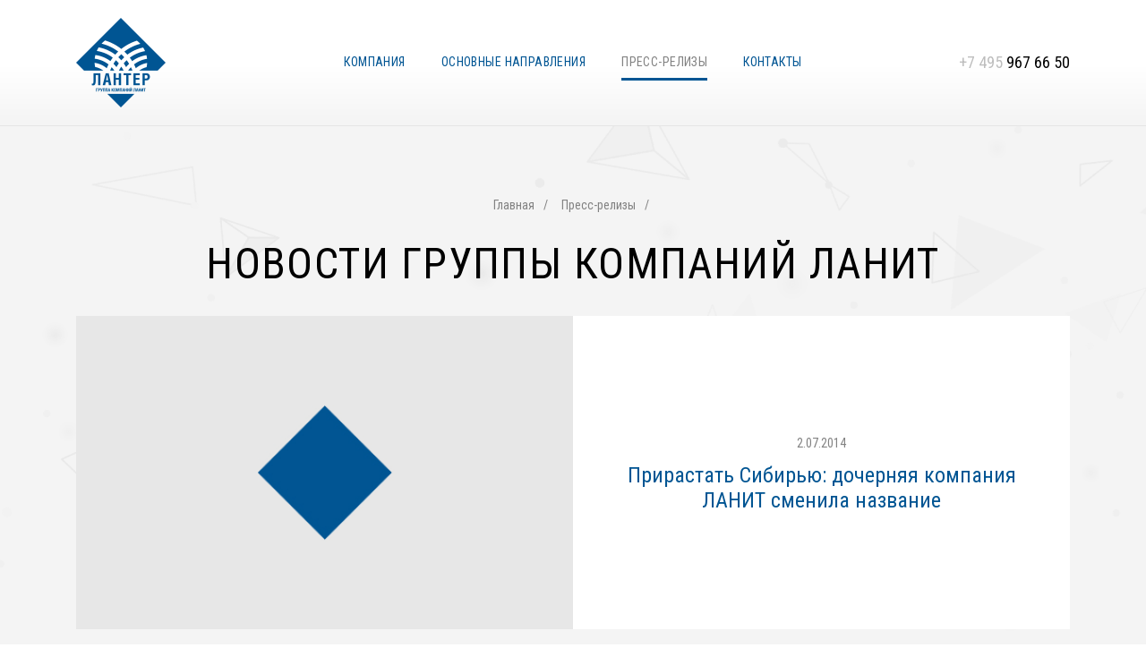

--- FILE ---
content_type: text/html; charset=UTF-8
request_url: https://xn--80akqjqk.xn--p1ai/news/novosti-gruppi-kompanii-lanit?p=126
body_size: 4963
content:
<!DOCTYPE html>
<html>
	<head>
	<meta charset="utf-8" />
	<meta name="viewport" content="width=device-width, initial-scale=1.0">
	<title>Новости группы компаний Ланит</title>
	<link rel="stylesheet" type="text/css" href="/css/slick.css?v=1580394836">
	<link rel="stylesheet" type="text/css" href="/css/slick-theme.css?v=1580394836">
	<link rel="stylesheet" type="text/css" href="/css/jquery.formstyler.css?v=1580394836">
	<link rel="stylesheet" type="text/css" href="/css/jquery.fancybox.min.css?v=1580394835">
	<link rel="stylesheet" type="text/css" href="/css/bootstrap-reboot.min.css?v=1580394835">
	<link rel="stylesheet" type="text/css" href="/css/bootstrap-grid.min.css?v=1580394835">
	<link rel="stylesheet" type="text/css" href="/css/bootstrap.min.css?v=1580394836">
	<link rel="stylesheet" type="text/css" href="/css/app.css?v=1724069701">
	<link href="https://fonts.googleapis.com/css?family=Roboto+Condensed:300,400,700|Roboto:100,300,400,500,700,900&display=swap&subset=cyrillic" rel="stylesheet">
		<link rel="canonical" href="/news/novosti-gruppi-kompanii-lanit">
	</head>

	<body class="inner">
				<a href="javascript:void(0)" class="mob-menu" id="nav-icon"> 
		    <span></span> 
		    <span></span>
		    <span></span> 
		    <span></span> 
		</a>

		<header class="inner">
			<div class="container">
				<div class="row align-items-center">
					<div class="col-12 col-lg-2">
						<div class="logo"><a href="/"><img src="/img/logo.png" alt=""></a></div>
					</div>
					<div class="col-12 col-lg-8">
						<nav class="menu">
							<ul>
								<li ><a href="/about/company">Компания</a></li>
								<li ><a href="/directions">Основные направления</a></li>
								<li class="active"><a href="/news">Пресс-релизы</a></li>
								<li ><a href="/contacts">Контакты</a></li>
							</ul>
						</nav>
					</div>
					<div class="col-auto col-lg-2">
						<div class="phone"><a href="tel: +74959676650"><span class="gray">+7 495 </span><span>967 66 50</span></a></div>
					</div>
				</div>
			</div>
		</header>

		<main class="inner"> 
			<div class="container">
				<div class="bradcrumbs">
											<a href="/">Главная</a>
											<a href="http://лантер.рф/news">Пресс-релизы</a>
									
				</div>
				<h1>Новости группы компаний Ланит</h1>
				<div class="press" data-container-id="lanter_news_main_container">
		
			

			<div class="press-item">
	<a href="http://лантер.рф/news/novosti-gruppi-kompanii-lanit/material_901c7d">
		<div class="row no-gutters">
			<div class="col-12 col-lg-6">
				<div class="press-item--img" style="background: url('/img/no-photo.jpg') 50% 50% no-repeat;"></div>
			</div>
			<div class="col-12 col-lg-6">
				<div class="press-item--info">
					<div class="press-item--info-date">2.07.2014</div>
					<div class="press-item--info-name">Прирастать Сибирью: дочерняя компания ЛАНИТ сменила название</div>
				</div>
			</div>
		</div>
	</a>
</div>
			<div class="press-item">
	<a href="http://лантер.рф/news/novosti-gruppi-kompanii-lanit/material_8f6020">
		<div class="row no-gutters">
			<div class="col-12 col-lg-6">
				<div class="press-item--img" style="background: url('/img/no-photo.jpg') 50% 50% no-repeat;"></div>
			</div>
			<div class="col-12 col-lg-6">
				<div class="press-item--info">
					<div class="press-item--info-date">23.06.2014</div>
					<div class="press-item--info-name">«ЛАН АТМсервис» будет обслуживать банкоматы Всероссийского банка развития регионов</div>
				</div>
			</div>
		</div>
	</a>
</div>
			<div class="press-item">
	<a href="http://лантер.рф/news/novosti-gruppi-kompanii-lanit/material_f72607">
		<div class="row no-gutters">
			<div class="col-12 col-lg-6">
				<div class="press-item--img" style="background: url('/img/no-photo.jpg') 50% 50% no-repeat;"></div>
			</div>
			<div class="col-12 col-lg-6">
				<div class="press-item--info">
					<div class="press-item--info-date">19.06.2014</div>
					<div class="press-item--info-name">Виктор Серебряков рассказал об особенностях развития электронного правительства в России</div>
				</div>
			</div>
		</div>
	</a>
</div>
			<div class="press-item">
	<a href="http://лантер.рф/news/novosti-gruppi-kompanii-lanit/material_63baa1">
		<div class="row no-gutters">
			<div class="col-12 col-lg-6">
				<div class="press-item--img" style="background: url('/img/no-photo.jpg') 50% 50% no-repeat;"></div>
			</div>
			<div class="col-12 col-lg-6">
				<div class="press-item--info">
					<div class="press-item--info-date">17.06.2014</div>
					<div class="press-item--info-name">«ЛАНИТ-Терком» модернизирует коммунальные вычислительные системы Санкт-Петербурга</div>
				</div>
			</div>
		</div>
	</a>
</div>
			<div class="press-item">
	<a href="http://лантер.рф/news/novosti-gruppi-kompanii-lanit/material_dbec98">
		<div class="row no-gutters">
			<div class="col-12 col-lg-6">
				<div class="press-item--img" style="background: url('/img/no-photo.jpg') 50% 50% no-repeat;"></div>
			</div>
			<div class="col-12 col-lg-6">
				<div class="press-item--info">
					<div class="press-item--info-date">5.06.2014</div>
					<div class="press-item--info-name">Решение ЛАНИТ вышло в финал международного конкурса Solution Innovation Award компании Nintex</div>
				</div>
			</div>
		</div>
	</a>
</div>
			<div class="press-item">
	<a href="http://лантер.рф/news/novosti-gruppi-kompanii-lanit/material_3a711d">
		<div class="row no-gutters">
			<div class="col-12 col-lg-6">
				<div class="press-item--img" style="background: url('/img/no-photo.jpg') 50% 50% no-repeat;"></div>
			</div>
			<div class="col-12 col-lg-6">
				<div class="press-item--info">
					<div class="press-item--info-date">2.06.2014</div>
					<div class="press-item--info-name">ЛАНИТ поделится опытом внедрения электронных сервисов на конференции газеты «Ведомости» </div>
				</div>
			</div>
		</div>
	</a>
</div>
			<div class="press-item">
	<a href="http://лантер.рф/news/novosti-gruppi-kompanii-lanit/material_87084d">
		<div class="row no-gutters">
			<div class="col-12 col-lg-6">
				<div class="press-item--img" style="background: url('/img/no-photo.jpg') 50% 50% no-repeat;"></div>
			</div>
			<div class="col-12 col-lg-6">
				<div class="press-item--info">
					<div class="press-item--info-date">30.05.2014</div>
					<div class="press-item--info-name">ЛАНИТ представил всю линейку решений в области документооборота на DOCFLOW 2014</div>
				</div>
			</div>
		</div>
	</a>
</div>
			<div class="press-item">
	<a href="http://лантер.рф/news/novosti-gruppi-kompanii-lanit/material_cf6740">
		<div class="row no-gutters">
			<div class="col-12 col-lg-6">
				<div class="press-item--img" style="background: url('/img/no-photo.jpg') 50% 50% no-repeat;"></div>
			</div>
			<div class="col-12 col-lg-6">
				<div class="press-item--info">
					<div class="press-item--info-date">28.05.2014</div>
					<div class="press-item--info-name">ЛАНИТ обновил ERP-систему на базе Microsoft Dynamics NAV в «Хоффманн Профессиональный Инструмент»</div>
				</div>
			</div>
		</div>
	</a>
</div>
			<div class="press-item">
	<a href="http://лантер.рф/news/novosti-gruppi-kompanii-lanit/material_79b923">
		<div class="row no-gutters">
			<div class="col-12 col-lg-6">
				<div class="press-item--img" style="background: url('/img/no-photo.jpg') 50% 50% no-repeat;"></div>
			</div>
			<div class="col-12 col-lg-6">
				<div class="press-item--info">
					<div class="press-item--info-date">22.05.2014</div>
					<div class="press-item--info-name">Более 3 тысяч человек прошли учебный курс для общественных наблюдателей за ЕГЭ</div>
				</div>
			</div>
		</div>
	</a>
</div>
			<div class="press-item">
	<a href="http://лантер.рф/news/novosti-gruppi-kompanii-lanit/material_9d5d23">
		<div class="row no-gutters">
			<div class="col-12 col-lg-6">
				<div class="press-item--img" style="background: url('/img/no-photo.jpg') 50% 50% no-repeat;"></div>
			</div>
			<div class="col-12 col-lg-6">
				<div class="press-item--info">
					<div class="press-item--info-date">20.05.2014</div>
					<div class="press-item--info-name">ЛАНИТ наградил победителей Открытого чемпионата школ по экономике </div>
				</div>
			</div>
		</div>
	</a>
</div>
	</div>
<div class="paging">
	
<a class="paging-prev" href="/news/novosti-gruppi-kompanii-lanit?p=125">
	<svg width="11" height="22" viewBox="0 0 11 22" fill="none" xmlns="http://www.w3.org/2000/svg">
		<path d="M10.9998 0L-2.86102e-06 10.9998L10.9998 21.9996V0Z" fill="#005593"/>
	</svg>
</a>

	<a class="" href="/news/novosti-gruppi-kompanii-lanit">1</a></li>
	<a class="" href="/news/novosti-gruppi-kompanii-lanit?p=2">2</a></li>
	<a class="" href="/news/novosti-gruppi-kompanii-lanit?p=3">3</a></li>
	<a class="" href="/news/novosti-gruppi-kompanii-lanit?p=4">4</a></li>
	<a class="" href="/news/novosti-gruppi-kompanii-lanit?p=5">5</a></li>
	<a class="" href="/news/novosti-gruppi-kompanii-lanit?p=6">6</a></li>
	<a class="" href="/news/novosti-gruppi-kompanii-lanit?p=7">7</a></li>
	<a class="" href="/news/novosti-gruppi-kompanii-lanit?p=8">8</a></li>
	<a class="" href="/news/novosti-gruppi-kompanii-lanit?p=9">9</a></li>
	<a class="" href="/news/novosti-gruppi-kompanii-lanit?p=10">10</a></li>
	<a class="" href="/news/novosti-gruppi-kompanii-lanit?p=11">11</a></li>
	<a class="" href="/news/novosti-gruppi-kompanii-lanit?p=12">12</a></li>
	<a class="" href="/news/novosti-gruppi-kompanii-lanit?p=13">13</a></li>
	<a class="" href="/news/novosti-gruppi-kompanii-lanit?p=14">14</a></li>
	<a class="" href="/news/novosti-gruppi-kompanii-lanit?p=15">15</a></li>
	<a class="" href="/news/novosti-gruppi-kompanii-lanit?p=16">16</a></li>
	<a class="" href="/news/novosti-gruppi-kompanii-lanit?p=17">17</a></li>
	<a class="" href="/news/novosti-gruppi-kompanii-lanit?p=18">18</a></li>
	<a class="" href="/news/novosti-gruppi-kompanii-lanit?p=19">19</a></li>
	<a class="" href="/news/novosti-gruppi-kompanii-lanit?p=20">20</a></li>
	<a class="" href="/news/novosti-gruppi-kompanii-lanit?p=21">21</a></li>
	<a class="" href="/news/novosti-gruppi-kompanii-lanit?p=22">22</a></li>
	<a class="" href="/news/novosti-gruppi-kompanii-lanit?p=23">23</a></li>
	<a class="" href="/news/novosti-gruppi-kompanii-lanit?p=24">24</a></li>
	<a class="" href="/news/novosti-gruppi-kompanii-lanit?p=25">25</a></li>
	<a class="" href="/news/novosti-gruppi-kompanii-lanit?p=26">26</a></li>
	<a class="" href="/news/novosti-gruppi-kompanii-lanit?p=27">27</a></li>
	<a class="" href="/news/novosti-gruppi-kompanii-lanit?p=28">28</a></li>
	<a class="" href="/news/novosti-gruppi-kompanii-lanit?p=29">29</a></li>
	<a class="" href="/news/novosti-gruppi-kompanii-lanit?p=30">30</a></li>
	<a class="" href="/news/novosti-gruppi-kompanii-lanit?p=31">31</a></li>
	<a class="" href="/news/novosti-gruppi-kompanii-lanit?p=32">32</a></li>
	<a class="" href="/news/novosti-gruppi-kompanii-lanit?p=33">33</a></li>
	<a class="" href="/news/novosti-gruppi-kompanii-lanit?p=34">34</a></li>
	<a class="" href="/news/novosti-gruppi-kompanii-lanit?p=35">35</a></li>
	<a class="" href="/news/novosti-gruppi-kompanii-lanit?p=36">36</a></li>
	<a class="" href="/news/novosti-gruppi-kompanii-lanit?p=37">37</a></li>
	<a class="" href="/news/novosti-gruppi-kompanii-lanit?p=38">38</a></li>
	<a class="" href="/news/novosti-gruppi-kompanii-lanit?p=39">39</a></li>
	<a class="" href="/news/novosti-gruppi-kompanii-lanit?p=40">40</a></li>
	<a class="" href="/news/novosti-gruppi-kompanii-lanit?p=41">41</a></li>
	<a class="" href="/news/novosti-gruppi-kompanii-lanit?p=42">42</a></li>
	<a class="" href="/news/novosti-gruppi-kompanii-lanit?p=43">43</a></li>
	<a class="" href="/news/novosti-gruppi-kompanii-lanit?p=44">44</a></li>
	<a class="" href="/news/novosti-gruppi-kompanii-lanit?p=45">45</a></li>
	<a class="" href="/news/novosti-gruppi-kompanii-lanit?p=46">46</a></li>
	<a class="" href="/news/novosti-gruppi-kompanii-lanit?p=47">47</a></li>
	<a class="" href="/news/novosti-gruppi-kompanii-lanit?p=48">48</a></li>
	<a class="" href="/news/novosti-gruppi-kompanii-lanit?p=49">49</a></li>
	<a class="" href="/news/novosti-gruppi-kompanii-lanit?p=50">50</a></li>
	<a class="" href="/news/novosti-gruppi-kompanii-lanit?p=51">51</a></li>
	<a class="" href="/news/novosti-gruppi-kompanii-lanit?p=52">52</a></li>
	<a class="" href="/news/novosti-gruppi-kompanii-lanit?p=53">53</a></li>
	<a class="" href="/news/novosti-gruppi-kompanii-lanit?p=54">54</a></li>
	<a class="" href="/news/novosti-gruppi-kompanii-lanit?p=55">55</a></li>
	<a class="" href="/news/novosti-gruppi-kompanii-lanit?p=56">56</a></li>
	<a class="" href="/news/novosti-gruppi-kompanii-lanit?p=57">57</a></li>
	<a class="" href="/news/novosti-gruppi-kompanii-lanit?p=58">58</a></li>
	<a class="" href="/news/novosti-gruppi-kompanii-lanit?p=59">59</a></li>
	<a class="" href="/news/novosti-gruppi-kompanii-lanit?p=60">60</a></li>
	<a class="" href="/news/novosti-gruppi-kompanii-lanit?p=61">61</a></li>
	<a class="" href="/news/novosti-gruppi-kompanii-lanit?p=62">62</a></li>
	<a class="" href="/news/novosti-gruppi-kompanii-lanit?p=63">63</a></li>
	<a class="" href="/news/novosti-gruppi-kompanii-lanit?p=64">64</a></li>
	<a class="" href="/news/novosti-gruppi-kompanii-lanit?p=65">65</a></li>
	<a class="" href="/news/novosti-gruppi-kompanii-lanit?p=66">66</a></li>
	<a class="" href="/news/novosti-gruppi-kompanii-lanit?p=67">67</a></li>
	<a class="" href="/news/novosti-gruppi-kompanii-lanit?p=68">68</a></li>
	<a class="" href="/news/novosti-gruppi-kompanii-lanit?p=69">69</a></li>
	<a class="" href="/news/novosti-gruppi-kompanii-lanit?p=70">70</a></li>
	<a class="" href="/news/novosti-gruppi-kompanii-lanit?p=71">71</a></li>
	<a class="" href="/news/novosti-gruppi-kompanii-lanit?p=72">72</a></li>
	<a class="" href="/news/novosti-gruppi-kompanii-lanit?p=73">73</a></li>
	<a class="" href="/news/novosti-gruppi-kompanii-lanit?p=74">74</a></li>
	<a class="" href="/news/novosti-gruppi-kompanii-lanit?p=75">75</a></li>
	<a class="" href="/news/novosti-gruppi-kompanii-lanit?p=76">76</a></li>
	<a class="" href="/news/novosti-gruppi-kompanii-lanit?p=77">77</a></li>
	<a class="" href="/news/novosti-gruppi-kompanii-lanit?p=78">78</a></li>
	<a class="" href="/news/novosti-gruppi-kompanii-lanit?p=79">79</a></li>
	<a class="" href="/news/novosti-gruppi-kompanii-lanit?p=80">80</a></li>
	<a class="" href="/news/novosti-gruppi-kompanii-lanit?p=81">81</a></li>
	<a class="" href="/news/novosti-gruppi-kompanii-lanit?p=82">82</a></li>
	<a class="" href="/news/novosti-gruppi-kompanii-lanit?p=83">83</a></li>
	<a class="" href="/news/novosti-gruppi-kompanii-lanit?p=84">84</a></li>
	<a class="" href="/news/novosti-gruppi-kompanii-lanit?p=85">85</a></li>
	<a class="" href="/news/novosti-gruppi-kompanii-lanit?p=86">86</a></li>
	<a class="" href="/news/novosti-gruppi-kompanii-lanit?p=87">87</a></li>
	<a class="" href="/news/novosti-gruppi-kompanii-lanit?p=88">88</a></li>
	<a class="" href="/news/novosti-gruppi-kompanii-lanit?p=89">89</a></li>
	<a class="" href="/news/novosti-gruppi-kompanii-lanit?p=90">90</a></li>
	<a class="" href="/news/novosti-gruppi-kompanii-lanit?p=91">91</a></li>
	<a class="" href="/news/novosti-gruppi-kompanii-lanit?p=92">92</a></li>
	<a class="" href="/news/novosti-gruppi-kompanii-lanit?p=93">93</a></li>
	<a class="" href="/news/novosti-gruppi-kompanii-lanit?p=94">94</a></li>
	<a class="" href="/news/novosti-gruppi-kompanii-lanit?p=95">95</a></li>
	<a class="" href="/news/novosti-gruppi-kompanii-lanit?p=96">96</a></li>
	<a class="" href="/news/novosti-gruppi-kompanii-lanit?p=97">97</a></li>
	<a class="" href="/news/novosti-gruppi-kompanii-lanit?p=98">98</a></li>
	<a class="" href="/news/novosti-gruppi-kompanii-lanit?p=99">99</a></li>
	<a class="" href="/news/novosti-gruppi-kompanii-lanit?p=100">100</a></li>
	<a class="" href="/news/novosti-gruppi-kompanii-lanit?p=101">101</a></li>
	<a class="" href="/news/novosti-gruppi-kompanii-lanit?p=102">102</a></li>
	<a class="" href="/news/novosti-gruppi-kompanii-lanit?p=103">103</a></li>
	<a class="" href="/news/novosti-gruppi-kompanii-lanit?p=104">104</a></li>
	<a class="" href="/news/novosti-gruppi-kompanii-lanit?p=105">105</a></li>
	<a class="" href="/news/novosti-gruppi-kompanii-lanit?p=106">106</a></li>
	<a class="" href="/news/novosti-gruppi-kompanii-lanit?p=107">107</a></li>
	<a class="" href="/news/novosti-gruppi-kompanii-lanit?p=108">108</a></li>
	<a class="" href="/news/novosti-gruppi-kompanii-lanit?p=109">109</a></li>
	<a class="" href="/news/novosti-gruppi-kompanii-lanit?p=110">110</a></li>
	<a class="" href="/news/novosti-gruppi-kompanii-lanit?p=111">111</a></li>
	<a class="" href="/news/novosti-gruppi-kompanii-lanit?p=112">112</a></li>
	<a class="" href="/news/novosti-gruppi-kompanii-lanit?p=113">113</a></li>
	<a class="" href="/news/novosti-gruppi-kompanii-lanit?p=114">114</a></li>
	<a class="" href="/news/novosti-gruppi-kompanii-lanit?p=115">115</a></li>
	<a class="" href="/news/novosti-gruppi-kompanii-lanit?p=116">116</a></li>
	<a class="" href="/news/novosti-gruppi-kompanii-lanit?p=117">117</a></li>
	<a class="" href="/news/novosti-gruppi-kompanii-lanit?p=118">118</a></li>
	<a class="" href="/news/novosti-gruppi-kompanii-lanit?p=119">119</a></li>
	<a class="" href="/news/novosti-gruppi-kompanii-lanit?p=120">120</a></li>
	<a class="" href="/news/novosti-gruppi-kompanii-lanit?p=121">121</a></li>
	<a class="" href="/news/novosti-gruppi-kompanii-lanit?p=122">122</a></li>
	<a class="" href="/news/novosti-gruppi-kompanii-lanit?p=123">123</a></li>
	<a class="" href="/news/novosti-gruppi-kompanii-lanit?p=124">124</a></li>
	<a class="" href="/news/novosti-gruppi-kompanii-lanit?p=125">125</a></li>
	<a class="active" href="/news/novosti-gruppi-kompanii-lanit?p=126">126</a></li>
	<a class="" href="/news/novosti-gruppi-kompanii-lanit?p=127">127</a></li>
	<a class="" href="/news/novosti-gruppi-kompanii-lanit?p=128">128</a></li>
	<a class="" href="/news/novosti-gruppi-kompanii-lanit?p=129">129</a></li>
	<a class="" href="/news/novosti-gruppi-kompanii-lanit?p=130">130</a></li>
	<a class="" href="/news/novosti-gruppi-kompanii-lanit?p=131">131</a></li>

<a class="paging-next" href="/news/novosti-gruppi-kompanii-lanit?p=127">
	<svg width="11" height="22" viewBox="0 0 11 22" fill="none" xmlns="http://www.w3.org/2000/svg">
		<path d="M0 0L10.9998 10.9998L0 21.9996V0Z" fill="#005593"/>
	</svg>
</a>

</div>
			</div>
		</main>

		<footer>
	<div class="footer-top">
		<div class="container">
			<div class="row">
				<div class="col-12 col-lg-2">
					<ul>
						<li><span>Компания</span></li>
						<li><a href="/about/company">О компании</a></li>
						<li><a href="/about/team">Команда</a></li>
						<li><a href="/about/partners">Наши партнеры</a></li>
						<li><a href="/about/clients">Наши клиенты</a></li>
						<li><a href="/about/certificates">Сертификаты</a></li>
						<li><a href="/about/work-in-company">Работа в компании</a></li>
					</ul>
				</div>
				<div class="col-12 col-lg-4">
					<ul>
						<li><span>Основные направления</span></li>
						<li><a href="/directions/platyozhnaya-infrastruktura">Платежная инфраструктура</a></li>
						<li><a href="/directions/gorodskie-infrastrukturnie-proekti">Городские инфраструктурные проекты</a></li>
						<li><a href="/directions/obsluzhivanie-platyozhnoi-infrastrukturi">Обслуживание платежной инфраструктуры</a></li>
						<li><a href="/directions/razrabotka-i-postavka-spetsializirovannogo-po">Разработка и поставка специализированного ПО</a></li>
					</ul>
				</div>
				<div class="col-12 col-lg-3">
					<ul>
						<li><span>Новости</span></li>
						<li><a href="/news/press-relizi">Пресс-релизы</a></li>
						<!--li><a href="/news/novosti-gruppi-kompanii-lanit">Новости группы компаний ЛАНИТ</a></li-->
					</ul>
				</div>
				<div class="col-12 col-lg-3">
					<ul>
						<li><span>Отдел продаж</span></li>
					</ul>
					<div class="footer-tel">+7 495 967 66 50</div>
					<div class="footer-mail"><span>Отдел продаж:</span> <a href="mailto:pos@lanit.ru">pos@lanit.ru</a></div>
					<div class="footer-mail"><span>Отдел технического сопровождения:</span> <a href="mailto:pos_service@lanit.ru">pos_service@lanit.ru</a></div>
					<div class="footer-mail"><span>Отдел сервиса:</span> <a href="mailto:pos_service@lanit.ru">pos_service@lanit.ru</a></div>
					<button class="btn" data-toggle="modal" data-target="#callback">Обратная связь</button>
				</div>
			</div>
		</div>
	</div>
	<div class="footer-bottom">
		<div class="container">
			<div class="copyright">© ЛАНТЕР, 2020</div>
			<div class="razrab"><a href="http://advcreative.ru/razrabotka-saitov" target="_blank">ADVCREATIVE</a></div>
		</div>
	</div>
</footer>
		
		<div class="modal fade" id="registermodal" tabindex="-1" role="dialog" aria-labelledby="registermodal" aria-hidden="true">
	<div class="modal-dialog" role="document">
		<div class="modal-content">
			<div class="row">
			</div>
		</div>
	</div>
</div>

<div class="modal fade" id="entermodal" tabindex="-1" role="dialog" aria-labelledby="entermodal" aria-hidden="true">
	<div class="modal-dialog" role="document">
		<div class="modal-content">
			<div class="row">
			</div>
		</div>
	</div>
</div>



<div class="modal fade modal-full" id="callback" tabindex="-1" role="dialog" aria-labelledby="callback" aria-hidden="true">
	<button type="button" class="close" data-dismiss="modal" aria-label="Close">
		<svg width="28" height="28" viewBox="0 0 28 28" fill="none" xmlns="http://www.w3.org/2000/svg">
			<path opacity="0.5" fill-rule="evenodd" clip-rule="evenodd" d="M13.6036 12.8964L0.707108 0L0 0.707106L12.8964 13.6036L4.02884e-07 26.5L0.707107 27.2071L13.6036 14.3107L26.5 27.2071L27.2071 26.5L14.3107 13.6036L27.2071 0.707107L26.5 0L13.6036 12.8964Z" fill="black"/>
		</svg>
	</button>
	<div class="modal-dialog" role="document">
		<div class="modal-content">
			<div class="modal-body">
				<div class="container-fluid">
					<div class="row">
						<div class="col-12">
							<div class="modal-title">Обратная связь</div>
							<p class="modal-caption mb-5">Отправьте свой вопрос и наш менеджер свяжется с вами любым удобным способом. </p>
						</div>
						<div class="col-12" data-alias="layout">
							<form action="/api/post-form" method="post" name="feedback-popup">
								<div class="row">
									<div class="col-12 col-lg-6">
										<div class="form-group">
											<label for="">Ваше имя</label>
											<input type="text" name="id_2" />
											<div class="form-field-error-msg" data-type="error_msg" data-name="id_2"></div>
										</div>
									</div>
									<div class="col-12 col-lg-6">
										<div class="form-group">
											<label for="">Телефон</label>
											<input type="tel" class="tel-mask" name="id_3" />
											<div class="form-field-error-msg" data-type="error_msg" data-name="id_3"></div>
										</div>
									</div>
									<div class="col-12">
										<div class="form-group">
											<label for="">Email</label>
											<input type="text" name="id_4" />
											<div class="form-field-error-msg" data-type="error_msg" data-name="id_4"></div>
										</div>
									</div>
									<div class="col-12">
										<div class="form-group">
											<label for="">Сообщение</label>
											<textarea name="id_5" id=""></textarea>
											<div class="form-field-error-msg" data-type="error_msg" data-name="id_5"></div>
										</div>
									</div>
									<input type="text" name="id_6" class="hidden-block" />
								</div>
								<div class="row align-items-center">
									<div class="col-4">
										<div class="btn btn-blue" onclick="$('form[name=feedback-popup]').submit();">Отправить</div>
									</div>
									<div class="col-8">
										<div class="custom-checkbox">
																						<input type="checkbox" id="_f9f79311289e4_" name="confirm_check" />
											<label for="_f9f79311289e4_"><a href="/soglasie-na-obrabotku-personalnih-dannih" target="_blank">Согласен на обработку персональных данных</a></label>
											<div class="form-field-error-msg" data-type="error_msg" data-name="confirm_check"></div>
										</div>
									</div>
									<div class="col-12">
										<div class="form-field-error-msg" data-type="error_msg" data-name="whole_form"></div>
									</div>
								</div>
							</form>
						</div>
						<div data-alias="processed" class="hidden-block">
							<div data-alias="success-message"></div>
						</div>
						<div data-alias="error" class="hidden-block">
						</div>
					</div>
				</div>
			</div>
		</div>
	</div>
</div>


<div class="modal fade modal-full" id="resume-modal" tabindex="-1" role="dialog" aria-labelledby="callback" aria-hidden="true">
	<button type="button" class="close" data-dismiss="modal" aria-label="Close">
		<svg width="28" height="28" viewBox="0 0 28 28" fill="none" xmlns="http://www.w3.org/2000/svg">
			<path opacity="0.5" fill-rule="evenodd" clip-rule="evenodd" d="M13.6036 12.8964L0.707108 0L0 0.707106L12.8964 13.6036L4.02884e-07 26.5L0.707107 27.2071L13.6036 14.3107L26.5 27.2071L27.2071 26.5L14.3107 13.6036L27.2071 0.707107L26.5 0L13.6036 12.8964Z" fill="black"/>
		</svg>
	</button>
	<div class="modal-dialog" role="document">
		<div class="modal-content">
			<div class="modal-body">
				<div class="container-fluid">
					<div class="row">
						<div class="col-12">
							<div class="modal-title">Отправить резюме</div>
							<p class="modal-caption mb-5">Отправьте ваши данные и наш менеджер свяжется с вами любым удобным способом.</p>
						</div>
						<div class="col-12" data-alias="layout">
							<form action="/api/post-form" method="post" name="resume-form-popup">
								<div class="row">
									<div class="col-12 col-lg-6">
										<div class="form-group">
											<label for="">Ваше имя</label>
											<input type="text" name="id_7" />
											<div class="form-field-error-msg" data-type="error_msg" data-name="id_7"></div>
										</div>
									</div>
									<div class="col-12 col-lg-6">
										<div class="form-group">
											<label for="">Телефон</label>
											<input type="tel" class="tel-mask" name="id_8" />
											<div class="form-field-error-msg" data-type="error_msg" data-name="id_8"></div>
										</div>
									</div>
									<div class="col-12 col-lg-6">
										<div class="form-group">
											<label for="">Email</label>
											<input type="text" name="id_9" />
											<div class="form-field-error-msg" data-type="error_msg" data-name="id_9"></div>
										</div>
									</div>
									<div class="col-12 col-lg-6">
										<div class="form-group">
											<label for="">Резюме</label>
											<input type="file" name="id_10" />
											<div class="form-field-error-msg" data-type="error_msg" data-name="id_10"></div>
										</div>
									</div>
								</div>
								<div class="row align-items-center">
									<div class="col-3">
										<div class="btn btn-blue" onclick="$('form[name=resume-form-popup]').submit();">Отправить</div>
									</div>
									<div class="col-9">
										<div class="custom-checkbox">
																						<input type="checkbox" id="_f382b097aea8d_" name="confirm_check" />
											<label for="_f382b097aea8d_">Согласен на <a href="/soglasie-na-obrabotku-personalnih-dannih" target="_blank">обработку персональных данных</a></label>
											<div class="form-field-error-msg" data-type="error_msg" data-name="confirm_check"></div>
										</div>
									</div>
									<div class="col-12">
										<div class="form-field-error-msg" data-type="error_msg" data-name="whole_form"></div>
									</div>
								</div>
							</form>
						</div>
						<div data-alias="processed" class="hidden-block">
							<div data-alias="success-message"></div>
						</div>
						<div data-alias="error" class="hidden-block">
						</div>
					</div>
				</div>
			</div>
		</div>
	</div>
</div>
		
		<script type="text/javascript" src="/js/lib/jquery-3.4.1.min.js?v=1580394865"></script>
<script type="text/javascript" src="/js/lib/jquery.formstyler.min.js?v=1580394866"></script>
<script type="text/javascript" src="/js/lib/jquery.fancybox.min.js?v=1580394866"></script>
<script type="text/javascript" src="/js/lib/jquery.inputmask.js?v=1580721135"></script>
<script type="text/javascript" src="/js/lib/slick.min.js?v=1580394866"></script>
<script type="text/javascript" src="/js/lib/bootstrap.bundle.min.js?v=1580394865"></script>
<script type="text/javascript" src="/js/lib/parallax.min.js?v=1581937446"></script>
<script type="text/javascript" src="/js/lib/bootstrap.min.js?v=1580394865"></script>
<script type="text/javascript" src="/js/forms.js?v=1581955717"></script>
<script type="text/javascript" src="/js/app.js?v=1582620859"></script>
<script src="https://www.lanit.ru/local/modules/sebekon.lanitwidget/js/widget.js?site_id=10723"></script>

	</body>
</html>

--- FILE ---
content_type: text/css
request_url: https://xn--80akqjqk.xn--p1ai/css/app.css?v=1724069701
body_size: 5070
content:
/* COMMON */
* { margin: 0; padding: 0; box-sizing: border-box; outline: none; }
html, body { width: 100%; font-family: 'Roboto', sans-serif; }
a { text-decoration: none; color: #005593; }
a:hover { text-decoration: none; color: #005593; }
ul, ol { list-style: none; }
/* COMMON  END */

/* GRID */
.wrapper { width: 1200px; margin: 0 auto; height: 100%;}
.clear { clear: both; }
.block-wrap { display: -webkit-box; display: -ms-flexbox; display: flex; -ms-flex-wrap: wrap; flex-wrap: wrap; padding: 40px 0; width: 100%; height: 100%; }
.block-item-1 { width: 100%; height: 100%; }
.block-item-2 { width: 50%; height: 100%; }
.block-item-3 { width: 33.333333%; height: 100%; }
.block-item-4 { width: 25%; height: 100%; }
.block-item-5 { width: 20%; height: 100%; }
.block-item-6 { width: 16.66666667%; height: 100%; }
.block-item-7 { width: 14.28571429%; height: 100%; }
.block-item-8 { width: 12.5%; height: 100%; }
.block-item-9 { width: 11.11111111%; height: 100%; }  
.block-item-10 { width: 10%; height: 100%; }
/* GRID END */


html {
    height: 100%;
}
body {
    display: flex;
    flex-direction: column;
    height: 100%;
}
main {
	flex: 1 0 auto;
}
footer {
	flex: 0 0 auto;
}
section {
	padding: 60px 0;
}
* > p:last-child {
	margin-bottom: 0px;
}
img {
	max-width: 100%;
}
h1, .h1 {
	font-family: Roboto Condensed;
	font-style: normal;
	font-weight: normal;
	font-size: 48px;
	line-height: 56px;
	text-align: center;
	letter-spacing: 0.03em;
	text-transform: uppercase;
	color: #000000;
	margin-bottom: 30px;
	word-wrap: break-word;
	hyphens: auto;
	-webkit-hyphens: auto;
}
h2, .h2 {
	font-family: Roboto Condensed;
	font-style: normal;
	font-weight: normal;
	font-size: 36px;
	line-height: 42px;
	text-align: center;
	color: #000000;
	margin-bottom: 30px;
}
h3, .h3 {
	font-family: Roboto Condensed;
	font-style: normal;
	font-weight: normal;
	font-size: 24px;
	line-height: 28px;
	display: flex;
	align-items: center;
	color: #000000;
	margin-bottom: 20px;
}
h4, .h4 {
	font-family: Roboto Condensed;
	font-style: normal;
	font-weight: normal;
	font-size: 18px;
	line-height: 22px;
	display: flex;
	align-items: center;
	color: #000000;
	margin-bottom: 20px;
}
.content .p + h4, .content .p + .h4, .content p + h4, .content p + .h4, .content ul + h4, .content ul + .h4, .content .p + h3, .content .p + .h3, .content p + h3, .content p + .h3, .content ul + h3, .content ul + .h3{
	margin-top: 2rem;
}
.btn {
	font-family: Roboto Condensed;
	font-style: normal;
	font-weight: normal;
	font-size: 14px;
	line-height: 16px;
	display: flex;
	align-items: center;
	justify-content: center;
	text-align: center;
	color: #005593;
	background-color: #fff;
	border-radius: 0px;
	padding: 10px 20px;
	cursor: pointer;
}
.btn:hover {
	background-color: #005593;
	color: #fff;
}
.btn.btn-blue {
	background: #005593;
	color: #fff;
	border: 1px solid transparent;
}
.btn.btn-blue:hover {
	background-color: #fff;
	color: #005593;
	border-color: #005593;
}
.btn.btn-transparent {
	display: inline-block;
	background: transparent;
	border: 1px solid #005593;
}
.btn.btn-transparent:hover {
	background-color: #005593;
	color: #fff;
}
.content ul {
	padding-left: 40px;
	list-style: unset;
}
.content ul li {
	font-family: Roboto;
	font-style: normal;
	font-weight: normal;
	font-size: 14px;
	line-height: 175%;
	color: #000000;
	margin-bottom: 10px;
}
.content p {
	font-family: Roboto;
	font-style: normal;
	font-weight: normal;
	font-size: 16px;
	line-height: 175%;
	color: #000000;
}
.content img {
	max-width: 100%;
	margin-bottom: 30px;
}
.white-bg {
	background-color: #fff;
}
.bradcrumbs {
	display: flex;
	flex-wrap: wrap;
	justify-content: center;
	margin-bottom: 30px;
}
.bradcrumbs a {
	display: inline-block;
	padding: 0 10px 0 5px;
	font-family: Roboto Condensed;
	font-style: normal;
	font-weight: normal;
	font-size: 14px;
	line-height: 16px;
	color: #828282;
	position: relative;
}
.bradcrumbs a:after {
	content: '/';
	margin-left: 10px;
}









.main {
	height: 100vh;
	background: url('../img/main-bg.jpg') 50% 50% no-repeat;
	background-size: cover;
	display: flex;
	flex-wrap: wrap;
}
.main .container-fluid {
	display: flex;
	flex-wrap: wrap;
}
.main .header {
	padding: 60px 60px 0;
	width: 100%;
    position: absolute;
    left: 0;
    top: 0;
}
.main-slogan {
	font-family: Roboto Condensed;
	font-style: normal;
	font-weight: normal;
	font-size: 72px;
	line-height: 84px;
	text-align: center;
	letter-spacing: 0.03em;
	text-transform: uppercase;
	color: #000000;
}
.press-list__title {
	margin-bottom: 20px;
}
.press-list__title a {
	font-family: Roboto Condensed;
	font-style: normal;
	font-weight: normal;
	font-size: 24px;
	line-height: 28px;
	display: inline-flex;
	align-items: center;
	color: #000000;
}
.press-list__title a:hover {
	color: #005593;
}
.press-list__title a svg {
	margin-left: 10px;
}
.press-list__item {
	margin-bottom: 20px;
}
.press-list__item a:hover .press-list__item_caption {
	text-decoration: underline;
}
.press-list__item_caption {
	width: 100%;
	display: block;
    overflow: hidden;
    display: -webkit-box;
    -webkit-line-clamp: 3;
    -webkit-box-orient: vertical;
    text-overflow: ellipsis;
	font-family: Roboto;
	font-style: normal;
	font-weight: normal;
	font-size: 18px;
	line-height: 160%;
	color: #005593;
	margin-bottom: 10px;
}
.press-list__item_date {
	font-family: Roboto Condensed;
	font-style: normal;
	font-weight: normal;
	font-size: 14px;
	line-height: 175%;
	color: #828282;
}
.main-menu {
	width: 100%;
	padding: 0 60px 60px;
	align-self: flex-end;
	height: 100%;
}
.main-menu > .row {
	height: 100%;
    align-content: space-between;
}
.press-list {
	padding-top: 70px;
}
.main-menu a:hover .main-menu__item-name {
	color: #fff;
}
.main-menu__item {
	height: 200px;
	background-size: cover!important;
	background-position: center;
	padding: 20px;
	display: flex;
	flex-wrap: wrap;
	align-items: flex-end;
	overflow: hidden;
	transition: transform .2s linear;
}
.main-menu__item:hover {
	transition: transform .2s linear;
	transform: translateY(-20px);
}
.main-menu__item:active {
	transition: transform .2s linear;
	transform: translateY(0px);
}
.main-menu__item-name {
	font-family: Roboto Condensed;
	font-style: normal;
	font-weight: normal;
	font-size: 24px;
	line-height: 28px;
	display: flex;
	align-items: center;
	color: #FFFFFF;
}
.main-menu__item-name svg {
	margin-left: 10px;
}
body.inner {
	background-repeat: no-repeat;
	background-position: 50% 50%;
	background-color: #fff; 
}
header.inner {
	padding: 20px 0;
	background: linear-gradient(180deg, rgba(255, 255, 255, 1) 50%, rgba(51, 51, 51, 0) 100%), #F4F4F4;
	border-bottom: 1px solid #E5E5E5;
}
header.inner .logo img {
	max-width: 100px;
}
nav.menu ul {
	display: flex;
	flex-wrap: wrap;
	align-items: center;
	justify-content: center;
	margin-bottom: 0px;
}
nav.menu ul li {
	padding: 10px 0;
    margin: 0 20px;
	border-bottom: 3px solid transparent;
}
nav.menu ul li a {
	font-family: Roboto Condensed;
	font-style: normal;
	font-weight: normal;
	font-size: 14px;
	line-height: 16px;
	display: flex;
	align-items: center;
	text-align: center;
	letter-spacing: 0.03em;
	text-transform: uppercase;
	color: #005593;
}
nav.menu ul li a:hover {
	color: #828282;
}
.phone span {
	font-family: Roboto Condensed;
	font-style: normal;
	font-weight: normal;
	font-size: 18px;
	line-height: 21px;
	text-align: right;
	color: #000000;
}
.phone span.gray {
	color: #BDBDBD;
}
main.inner {
	padding: 80px 0 0;
	background-color: #F4F4F4;
    background-image: url('../img/bg.png');
    background-repeat: no-repeat;
}
.menu-inner {
	margin-bottom: 40px;
}
.menu-inner ul {
	display: flex;
	flex-wrap: wrap;
	justify-content: center;
}
.menu-inner ul li {
	padding: 10px 0;
    margin: 0 20px;
    border-bottom: 3px solid transparent;
}
.menu-inner ul li a {
	font-family: Roboto Condensed;
	font-style: normal;
	font-weight: normal;
	font-size: 16px;
	line-height: 16px;
	display: flex;
	align-items: center;
	text-align: center;
	color: #005593;
}
.menu-inner ul li.active a,.menu ul li.active a {
	color: #828282;
}
.menu-inner ul li.active,.menu ul li.active {
	border-color: #005593;
}
.menu-inner ul li a:hover {
	color: #828282;
}
.menu-inner ul li.active a {
	color: #828282;
}
.footer-top {
	background: url('../img/footer-bg.jpg') 50% 50% no-repeat;
	padding: 60px 0;
	background-size: cover;
}
.footer-top ul > li:first-child {
	font-family: Roboto Condensed;
	font-style: normal;
	font-weight: normal;
	font-size: 14px;
	line-height: 16px;
	display: flex;
	align-items: center;
	letter-spacing: 0.03em;
	text-transform: uppercase;
	color: #FFFFFF;
	margin-bottom: 10px;
}
.footer-top ul > li {
	margin-bottom: 10px;
}
.footer-top ul > li a:hover {
	color: #fff;
}
.footer-top ul > li a {
	font-family: Roboto Condensed;
	font-style: normal;
	font-weight: normal;
	font-size: 14px;
	line-height: 16px;
	display: flex;
	align-items: center;
	color: #828282;
}
.footer-bottom {
	background-color: #000;
	padding: 20px 0;
}
.footer-bottom .container {
	display: flex;
	flex-wrap: wrap;
	justify-content: space-between;
}
.footer-mail span {
	font-family: Roboto Condensed;
	font-style: normal;
	font-weight: normal;
	font-size: 14px;
	line-height: 16px;
	color: #828282;
}
.footer-tel {
	font-family: Roboto Condensed;
	font-style: normal;
	font-weight: normal;
	font-size: 14px;
	line-height: 16px;
	display: flex;
	align-items: center;
	color: #FFFFFF;
	margin-bottom: 20px;
}
.footer-mail {
	margin-bottom: 10px;
}
.footer-mail a {
	font-family: Roboto Condensed;
	font-style: normal;
	font-weight: normal;
	font-size: 14px;
	line-height: 16px;
	color: #828282;
}
.copyright {
	font-family: Roboto Condensed;
	font-style: normal;
	font-weight: normal;
	font-size: 14px;
	line-height: 16px;
	display: flex;
	align-items: center;
	letter-spacing: 0.03em;
	text-transform: uppercase;
	color: #828282;
}
.razrab a {
	font-family: Roboto Condensed;
	font-style: normal;
	font-weight: normal;
	font-size: 14px;
	line-height: 16px;
	display: flex;
	align-items: center;
	text-align: right;
	letter-spacing: 0.03em;
	text-transform: uppercase;
	color: #828282;
}
.parallax-mirror {
	z-index: inherit !important;
}
.block-image {
	padding: 135px 0;
	background-size: cover !important;
	min-height: 400px;
	position: relative;
}
.block-image.block-image__after:after {
	content: '';
	display: block;
	width: 57px;
	height: 57px;
	background: url('../img/block-image-after.png') 0 0 no-repeat;
	position: absolute;
	bottom: -28.5px;
	left: 50%;
	margin-left: -28.5px;
}
.block-image__text {
	font-family: Roboto Condensed;
	font-style: normal;
	font-weight: normal;
	font-size: 24px;
	line-height: 30px;
	text-align: center;
	color: #FFFFFF;
	max-width: 690px;
	display: block;
	margin:auto;
}
.block-image__text.block-image__text-big {
    font-size: 36px;
	line-height: 42px;
}
.content-small {
	width: 700px;
	margin: 0 auto;
}
.service {
	padding: 40px 0;
	height: 1000px;
}
.service .container {
	position: relative;
	height: 100%;
}
.block-service {
    width: 483px;
    height: 483px;
    position: absolute;
    background-size: 100% !important;
}
.service .container > div:nth-child(1) {
	display: flex;
	flex-wrap: wrap;
	align-items: center;
	justify-content: center;
}
.service .container > div:nth-child(1) .block-service__text {
	text-align: center;
}
.service .container > div:nth-child(1) .block-service__image {
	bottom: 21px;
}
.service .container > div:nth-child(2) {
	display: flex;
	flex-wrap: wrap;
	align-items: center;
	justify-content: center;
	padding-left: 40px;
}
.service .container > div:nth-child(2) .block-service__text {
	text-align: left;
}
.service .container > div:nth-child(2) .block-service__image {
	left: 21px;
}
.service .container > div:nth-child(3) {
	display: flex;
	flex-wrap: wrap;
	align-items: center;
	justify-content: center;
}
.service .container > div:nth-child(3) .block-service__text {
	text-align: center;
}
.service .container > div:nth-child(3) .block-service__image {
	top: 21px;
}
.service .container > div:nth-child(4) {
	display: flex;
	flex-wrap: wrap;
	align-items: center;
	justify-content: center;
	padding-right: 40px;
}
.service .container > div:nth-child(4) .block-service__text {
	text-align: right;
}
.service .container > div:nth-child(4) .block-service__image {
	right: 21px;
}
.block-service__text {
	font-family: Roboto Condensed;
	font-style: normal;
	font-weight: normal;
	font-size: 24px;
	line-height: 28px;
	display: flex;
	align-items: center;
	color: #FFFFFF;
}
.block-service__image {
	width: 100px;
	height: 100px;
	position: absolute;
	background-color: #005593;
	transform: rotate(45deg);
	display: flex;
	flex-wrap: wrap;
	align-items: center;
	justify-content: center;
	transition: linear .2s;
}
.service .container > div .block-service__text:hover ~ .block-service__image {
	background-color: rgba(0, 85, 147, .7);
}
.block-service__image svg {
	transform: rotate(-45deg);
}
.text-block {
	background-color: #333333;
}
.text-block.self {
	padding: 60px 0 30px;
}
.block-progress {
	padding: 0 40px;
}
.block-progress.right-border {
	border-right: 1px solid #D9D9D9;
}
.block-progress p {
	font-family: Roboto;
	font-style: normal;
	font-weight: normal;
	font-size: 18px;
	line-height: 160%;
	text-align: center;
	color: #000000;
	text-align: center;
}
.block-progress p.gray {
	font-family: Roboto;
	font-style: normal;
	font-weight: normal;
	font-size: 14px;
	line-height: 175%;
	text-align: center;
	color: #828282;
}
.block-progress__img {
	min-height: 100px;
	margin-bottom: 20px;
}
.team-section {
	padding: 40px 0;
}
.team--item__info {
	padding: 20px 40px;
	text-align: center;
}
.team--item__info--name {
	font-family: Roboto Condensed;
	font-style: normal;
	font-weight: normal;
	font-size: 24px;
	line-height: 28px;
	text-align: center;
	color: #000000;
	margin-bottom: 10px;
}
.team--item__info--post {
	font-family: Roboto;
	font-style: normal;
	font-weight: normal;
	font-size: 14px;
	line-height: 175%;
	text-align: center;
	color: #828282;
	margin-bottom: 10px;
}
.team--item__info .btn {
	display: inline-block;
}
.modal.modal-full  {
	background-color: #fff;
}
.modal.modal-full.modal-team .modal-dialog  {
	max-width: 1024px;
    margin: 0 auto 0;
    height: 100%;
    display: flex;
}
.modal.modal-full .modal-body {
	padding: 0px;
}
.modal-content {
	border: none;
}
.modal .close {
	position: fixed !important;
	top: 20px;
	right: 20px;
}
.team-popup__text--name {
	font-family: Roboto Condensed;
	font-style: normal;
	font-weight: normal;
	font-size: 24px;
	line-height: 28px;
	color: #000000;
	margin-bottom: 10px;
}
.team-popup__text--subname {
	font-family: Roboto;
	font-style: normal;
	font-weight: normal;
	font-size: 14px;
	line-height: 175%;
	color: #828282;
	margin-bottom: 10px;
}
.team-popup__text p {
	font-family: Roboto;
	font-style: normal;
	font-weight: normal;
	font-size: 14px;
	line-height: 175%;
	color: #000000;
}
.team-popup__text {
    height: 100%;
    display: flex;
    flex-wrap: wrap;
    flex-direction: column;
    justify-content: center;
}
.modal-title {
	font-family: Roboto Condensed;
	font-style: normal;
	font-weight: normal;
	font-size: 24px;
	line-height: 28px;
	display: flex;
	align-items: center;
	text-align: center;
	color: #000000;
    width: 100%;
    justify-content: center;
    margin-bottom: 30px;
}
.modal-caption {
	font-family: Roboto;
	font-style: normal;
	font-weight: normal;
	font-size: 14px;
	line-height: 175%;
	text-align: center;
	color: #000000;
}
.form-group input {
	width: 100%;
	border: 1px solid #C4C4C4;
	padding: 0 10px;
	height: 40px;
	line-height: 33px;
}
.form-group input[type="file"] {
	padding-left: 0px;
}
.modal-dialog {
	max-width: 600px;
	display: flex;
    align-items: center;
    min-height: 100%;
}
.form-group textarea {
	width: 100%;
	resize: none;
	border: 1px solid #C4C4C4;
	height: 100px;
	padding: 10px;
}
.custom-checkbox label {
	margin-bottom: 0px;
}
.custom-checkbox input {
	position: absolute;
	opacity: 0;
}
.custom-checkbox label {
	padding-left: 30px;
	position: relative;
	cursor: pointer;
}
.custom-checkbox label:before {
    content: '';
    display: block;
    width: 20px;
    height: 20px;
    position: absolute;
    top: 1px;
    left: 0px;
    border: 1px solid #C4C4C4;
    cursor: pointer;
}
.custom-checkbox input[type="checkbox"]:checked + label:before {
    background: url(../img/check.png) 50% 50% no-repeat;
    background-size: 10px;
}
.white-block {
	background-color: #fff;
	min-height: 200px;
	display: flex;
	flex-wrap: wrap;
	align-items: center;
	justify-content: center;
	margin-bottom: 20px;
}
.accordion-section {
	margin-bottom: 20px;
}
.accordion-name {
	padding: 40px;
	background-color: #fff;
}
.accordion-text {
	display: none;
	padding: 20px 40px;
	background-color: #fff;
}
.accordion-name__title {
	font-family: Roboto Condensed;
	font-style: normal;
	font-weight: normal;
	font-size: 24px;
	line-height: 28px;
	display: flex;
	align-items: center;
	color: #005593;
}
.accordion-name__place {
	font-family: Roboto;
	font-style: normal;
	font-weight: normal;
	font-size: 18px;
	line-height: 160%;
	display: flex;
	align-items: center;
	color: #BDBDBD;
}
.accordion-arrow {
	transition: linear .2s;
}
.accordion-section-title.active .accordion-name__title {
	color: #000000;
}
.accordion-section-title.active .accordion-arrow {
	transform: rotate(180deg);
}
.directions-item {
	background-size: cover !important;
	height: 400px;
	padding: 60px 0;
	margin-bottom:1px;
	position: relative;
}
.directions-item--top {
	justify-content: center;
	display: flex;
	flex-wrap: wrap;
}
.directions-item--top-img {
	width: 100px;
	height: 100px;
	background-color: #005593;
	transform: rotate(-45deg);
	display: flex;
	flex-wrap: wrap;
	align-items: center;
	justify-content: center;
	margin-bottom: 40px;
}
.directions-item--top-img svg {
	transform: rotate(45deg);
}
.directions-item--top-name {
	font-family: Roboto Condensed;
	font-style: normal;
	font-weight: normal;
	font-size: 36px;
	line-height: 42px;
	display: flex;
	align-items: center;
	text-align: center;
	justify-content: center;
	color: #FFFFFF;
	width: 100%;
	margin-bottom: 40px;
}
.directions-item--bottom .col-12 {
	color: #fff;
	text-align: center;
	display: flex;
	align-items: center;
	justify-content: center;
	min-height: 50px;
}
.directions-item--bottom .col-12:not(:last-child) {
	border-right: 1px solid rgba(255,255,255,.5);
}
.directions-item .container {
	height: 100%;
    display: flex;
    flex-wrap: wrap;
    justify-content: center;
    align-items: center;
}
section.p-t3 {
	padding-bottom: 0px;
}
.service.service-dir .block-service__text:hover {
	color: #fff;
    text-shadow: 0 0 10px #000;
}
.service.service-dir .block-service__text {
	text-align: center !important;
}
.service.service-dir .container > div {
	padding: 0px;
}
.white-block.block-item {
	padding: 40px;
	margin-bottom: 30px;
}
.block-item--img {
	margin-bottom: 10px;
	text-align: center;
}
.block-item--img img{
    height: 250px;
}
.block-item--name {
	font-family: Roboto Condensed;
	font-style: normal;
	font-weight: normal;
	font-size: 24px;
	line-height: 28px;
	text-align: center;
	color: #005593;
	margin-bottom: 20px;
	min-height: 58px;
	display: flex;
	flex-wrap: wrap;
	align-items: center;
	justify-content: center;
}
.block-item--subname {
	font-family: Roboto;
	font-style: normal;
	font-weight: normal;
	font-size: 14px;
	line-height: 175%;
	text-align: center;
	color: #828282;
	min-height: 48px;
}
.white-block.block-item:hover .block-item--name {
	text-decoration: underline;
}
.text-block-bg {
	background-size: cover !important;
	padding: 40px 0;
	height: 400px;
	display: flex;
	flex-wrap: wrap;
	align-items: center;
	position: relative;
}
.text-block-bg:after {
	content: '';
	display: block;
	width: 100%;
	height: 100%;
	position: absolute;
	left: 0;
	top: 0;
	background-color: rgba(0,0,0,.75);
}
.text-block-bg .container {
	position: relative;
	z-index: 99;
}
.text-block-bg p {
	font-family: Roboto Condensed;
	font-style: normal;
	font-weight: normal;
	font-size: 24px;
	line-height: 28px;
	display: flex;
	align-items: center;
	text-align: center;
	color: #FFFFFF;
	width: 700px;
	margin: 0 auto;
}
.block-table--item {
	padding: 40px 20px;
}
.block-table--name {
	font-family: Roboto Condensed;
	font-style: normal;
	font-weight: normal;
	font-size: 24px;
	line-height: 28px;
	text-align: center;
	color: #000000;
	margin-bottom: 10px;
}
.block-table--subname {
	font-family: Roboto;
	font-style: normal;
	font-weight: normal;
	font-size: 14px;
	line-height: 175%;
	text-align: center;
	color: #000000;
}
.block-table > .row > .col-12:not(:nth-child(3n)) {
	border-right: 1px solid #D9D9D9;
}
.block-table > .row > .col-12:not(:nth-last-child(-n+3)) {
	border-bottom: 1px solid #D9D9D9;
}
.section-item {
	height: 800px;
	background-color: #fff;
}
.section-item .container {
	height: 100%;
}
.section-item .container .row {
	height: 100%;
}
.characteristics-list--item {
	margin-bottom: 60px;
}
.characteristics-list--item-title {
	font-family: Roboto Condensed;
	font-style: normal;
	font-weight: normal;
	font-size: 24px;
	line-height: 28px;
	color: #000000;
	margin-bottom: 10px;
}
.characteristics-list--item p {
	font-family: Roboto;
	font-style: normal;
	font-weight: normal;
	font-size: 14px;
	line-height: 175%;
	color: #000000;
}
.services-item {
	display: flex;
	flex-wrap: wrap;
	flex-direction: column;
	align-items: center;
	padding: 0 20px;
}
.services-img {
	margin-bottom: 20px;
}
.services-name {
	font-family: Roboto Condensed;
	font-style: normal;
	font-weight: normal;
	font-size: 24px;
	line-height: 28px;
	text-align: center;
	color: #000000;
	margin-bottom: 20px;
}
.services-caption {
	font-family: Roboto;
	font-style: normal;
	font-weight: normal;
	font-size: 14px;
	line-height: 175%;
	text-align: center;
	color: #000000;
}
.services > .row > .col-12:not(:last-child) {
	border-right: 1px solid #D9D9D9;
}
.phone {
	font-family: Roboto;
	font-style: normal;
	font-weight: normal;
	font-size: 18px;
	line-height: 160%;
	text-align: center;
	color: #000000;
	text-align:right;
}
.mail a {
	font-family: Roboto;
	font-style: normal;
	font-weight: normal;
	font-size: 18px;
	line-height: 160%;
	text-align: center;
	text-decoration-line: underline;
	color: #005593;
	margin-bottom: 20px;
	text-align: center;
	display: inline-block;
	width: 100%;
}
.directions-program--item a {
	display: flex;
	flex-wrap: wrap;
	flex-direction: column;
	margin-bottom: 60px;
	align-items: center;
}
.directions-program--item a:hover .directions-program--item-name  {
	text-decoration: underline;
}
.directions-program--item-caption {
	text-align: center;
}
.directions-program--item-img {
	margin-bottom: 20px;
}
.directions-program--item-name {
	font-family: Roboto Condensed;
	font-style: normal;
	font-weight: normal;
	font-size: 24px;
	line-height: 28px;
	display: flex;
	align-items: center;
	text-align: center;
	color: #005593;
	margin-bottom: 20px;
}
.directions-program--item-caption {
	font-family: Roboto;
	font-style: normal;
	font-weight: normal;
	font-size: 14px;
	line-height: 175%;
	text-align: center;
	color: #828282;
}
.content-sep--name {
	font-family: Roboto Condensed;
	font-style: normal;
	font-weight: normal;
	font-size: 24px;
	line-height: 28px;
	text-align: center;
	color: #000000;
	margin-bottom: 20px;
}
.content-sep p {
	font-family: Roboto;
	font-style: normal;
	font-weight: normal;
	font-size: 14px;
	line-height: 175%;
	text-align: center;
	color: #000000;
}
.content-sep--item {
	padding: 20px 0;
	margin-bottom: 30px;
}
.content-sep .col-12:not(:nth-child(2n)) {
	border-right: 1px solid #dedede;
}
.content-sep .col-12:not(:nth-last-child(-n+2)) {
	border-bottom: 1px solid #dedede;
}
.news-main {
	display: flex;
	flex-wrap: wrap;
	border-bottom: 2px solid #fff;
}
.news-main > div:first-child {
	border-right: 2px solid #fff;
	position: relative;
}
.news-main--item {
	width: 50%;
	transition: linear .2s;
	background-size: 100% !important;
}
.news-main--item a {
	height: 400px;
	display: flex;
	flex-wrap: wrap;
	align-items: center;
	justify-content: center;
	flex-direction: column;
	position: relative;
}
.news-main--item:hover {
	background-size: 110% !important;
}
.news-main--item-img {
	text-align: center;
	margin-bottom: 20px;
}
.news-main--item-name {
	font-family: Roboto Condensed;
	font-style: normal;
	font-weight: normal;
	font-size: 36px;
	line-height: 42px;
	display: flex;
	align-items: center;
	text-align: center;
	color: #FFFFFF;
}
.press-item {
	margin-bottom: 60px;
}
.press-item:hover .press-item--info-name {
	text-decoration: underline;
}
.press-item--img {
	background-size: cover !important;
}
.press-item--img, .press-item--info {
	height: 350px;
}
.press-item--info {
	padding: 20px 60px;
	display: flex;
	flex-wrap: wrap;
	align-items: center;
	justify-content: center;
	flex-direction: column;
	background-color: #fff;
}
.press-item--info-date {
	margin-bottom: 10px;
	font-family: Roboto Condensed;
	font-style: normal;
	font-weight: normal;
	font-size: 14px;
	line-height: 175%;
	color: #828282;
}
.press-item--info-name {
	font-family: Roboto Condensed;
	font-style: normal;
	font-weight: normal;
	font-size: 24px;
	line-height: 28px;
	color: #005593;
	text-align: center;
}
.paging {
	margin-bottom: 60px;
	display: flex;
	flex-wrap: wrap;
	justify-content: center;
	align-items: center;
}
.paging a {
	font-family: Roboto Condensed;
	font-style: normal;
	font-weight: normal;
	font-size: 14px;
	line-height: 175%;
	display: flex;
	align-items: center;
	text-align: center;
	min-width: 20px;
	color: #005593;
	margin: 0 20px;
}
.paging a:hover {
	color: #BDBDBD;
}
.paging a.active {
	color: #BDBDBD;
}
.contact-item--name {
	font-family: Roboto Condensed;
	font-style: normal;
	font-weight: normal;
	font-size: 24px;
	line-height: 28px;
	text-align: center;
	color: #000000;
	margin-bottom: 20px;
}
.contact-item {
	text-align: center;
	margin-bottom: 20px;
}
.contact-item p {
	font-family: Roboto;
	font-style: normal;
	font-weight: normal;
	font-size: 18px;
	line-height: 160%;
	text-align: center;
	color: #000000;
}
.contact-item a:not(.btn) {
	font-family: Roboto;
	font-style: normal;
	font-weight: normal;
	font-size: 18px;
	line-height: 160%;
	text-align: center;
}
.contacts .col-12 {
	border-right: 1px solid #D9D9D9;
}
.map {
	height: 400px;
}
[class*="ymaps-2-1"][class*="-ground-pane"] {
    filter: grayscale(100%);
}

input[type=text].form-field-input-error,
input[type=tel].form-field-input-error,
input[type=email].form-field-input-error,
textarea.form-field-input-error {
	border-color: red !important;;
}
.form-field-error-msg {
	color: orangered;
	font-size: 0.8rem;
}

input[type=file].form-field-input-error {
	background: red !important;;
}
a.directions-item--bottom-item {
	color: white;
	display: flex;
	flex-wrap: wrap;
	align-items: center;
	justify-content: center;
}
a.directions-item--bottom-item:hover {
	color: #828282;
}

.hidden-block {
	display: none;
}

.content-image > img {
	width: 100%;
}

.content-image {
	margin-bottom: 30px;
}
.video-item--info-title {
	font-size: 28px;
	margin-bottom: 20px;
	font-weight: 600;
}
.politika {
    margin-top: 20px;
    text-align: right;
}

@media all and (max-width: 1024px) {
	.main-menu__item {
		margin-bottom: 20px;
	}
	.main-slogan {
		margin: 20px 0;
	}
	.service {
		background: transparent !important;
		height: auto;
	}
	.service .container > div {
		position: static;
		padding: 0px !important;
	}
	.block-service {
		width: 100%;
		height: 340px;
		background-size: contain !important;
		margin-bottom: 20px;
	}
	.block-service__image {
		display: none;
	}
	.block-service__text {
		text-align: center !important;
	}
	.content {
		width: 100%;
	}
	.block-progress {
		margin-bottom: 30px;
	}
	.block-progress__img {
		margin-bottom: 0px;
	}
	.block-progress.right-border {
		border: none;
	}
	.modal.modal-full .modal-body {
		padding: 10px;
		height: 100vh;
	}
	.modal.modal-full {
		height: auto;
	}
	.modal .close {
		z-index: 99;
	}
	.team-popup__img {
		margin-bottom: 20px;
	}
	.white-block {
		padding: 0 20px;
	}
	.main .header {
		position: static;
	}
	.main-menu > .row {
		height: auto;
	}
	.main-menu {
		height: auto;
	}
}
@media all and (max-width: 768px) {
	header.inner {
		padding: 10px 0;
	}
	header.inner .logo img {
		max-width: 70px;
	}
	.main {
	    background: url(../img/main-bg.jpg) 50% 20% no-repeat;
	    background-size: 170%;
	}
	#nav-icon {
		display: inline-block;
		width: 35px;
		height: 28px;
		position: absolute;
		-webkit-transform: rotate(0deg);
		-moz-transform: rotate(0deg);
		-o-transform: rotate(0deg);
		transform: rotate(0deg);
		-webkit-transition: .5s ease-in-out;
		-moz-transition: .5s ease-in-out;
		-o-transition: .5s ease-in-out;
		transition: .5s ease-in-out;
		cursor: pointer;
		top: 30px;
		left: 10px;
		z-index: 9999;
	}
	#nav-icon span {
		display: block;
		position: absolute;
		height: 4px;
		width: 100%;
		background: #0b385f;
		opacity: 1;
		left: 0px;
		-webkit-transform: rotate(0deg);
		-moz-transform: rotate(0deg);
		-o-transform: rotate(0deg);
		transform: rotate(0deg);
		-webkit-transition: .25s ease-in-out;
		-moz-transition: .25s ease-in-out;
		-o-transition: .25s ease-in-out;
		transition: .25s ease-in-out;
	}
	#nav-icon span:nth-child(1) {
		top: 0px;
	}
	#nav-icon span:nth-child(2),#nav-icon span:nth-child(3) {
		top: 12px;
	}
	#nav-icon span:nth-child(4) {
		top: 24px;
	}
	#nav-icon.open span {
		background-color: #fff;
	}
	#nav-icon.open span:nth-child(1) {
		top: 18px;
		width: 0%;
		left: 50%;
	}
	#nav-icon.open span:nth-child(2) {
		-webkit-transform: rotate(45deg);
		-moz-transform: rotate(45deg);
		-o-transform: rotate(45deg);
		transform: rotate(45deg);
	}
	#nav-icon.open span:nth-child(3) {
		-webkit-transform: rotate(-45deg);
		-moz-transform: rotate(-45deg);
		-o-transform: rotate(-45deg);
		transform: rotate(-45deg);
	}
	#nav-icon.open span:nth-child(4) {
		top: 18px;
		width: 0%;
		left: 50%;
	}
	.menu {
		display: none;
		width: 100%;
		position: fixed;
		top: 0;
		left: 0;
		background-color: rgba(0,0,0,.7);
		height: 100vh;
		z-index: 999;
	}
	nav.menu ul {
		height: 100%;
		align-items: center;
		flex-direction: column;
	}
	nav.menu ul li {
		margin-bottom: 20px;
	}
	nav.menu ul li a {
		font-size: 20px;
		line-height: 24px;
		color: #fff;
	}
	.phone {
		text-align: center;
		position: absolute;
		right: 10px;
		top: 30px;
	}
	.main .header {
		padding: 0;
	}
	.main-slogan {
		font-size: 40px;
		line-height: 44px;

	}
	.main-menu {
		padding: 0px;
	}
	.main-menu__item {
		height: 154px;
		margin-bottom: 20px;
	}
	.logo {
		text-align: center;
	}
	.directions-item {
		height: auto;
	}
	.directions-item--bottom .col-12:not(:last-child) {
		border: none;
	}
	.contact-item {
		margin-bottom: 60px;
	}
	h1, .h1 {
		font-size: 24px;
		line-height: 30px;
	}
	.text-block-bg {
		height: auto;
	}
	.content-small {
		width: 100%;
	}
	section {
		padding: 30px 0;
	}
	.text-block-bg p {
		width: 100%;
		font-size: 16px;
		line-height: 21px;
	}
	.section-item {
		background-position: 50% 50% !important;
		background-size: 100% !important;
	}
	.block-item--img img {
		width: 100%;
		height: auto;
	}
	.news-main {
		border-bottom: 0px;
	}
	.news-main--item {
		width: 100%;
		border-right: none !important;
		border-bottom: 2px solid #fff;
	}
	.news-main--item a {
		height: 180px;
	}
	.news-main--item-name {
		font-size: 24px;
	}
	main.inner {
		padding: 40px 0 0;
	}
	header.inner .col-auto.col-lg-2 {
		position: static;
	}
	.menu-inner ul li {
		padding: 0 0 5px 0;
		margin-bottom: 15px;
	}
	.footer-top ul {
		margin-bottom: 30px;
	}
	.slick-prev, .slick-next {
		top: 50%;
	}
	.slick-prev {
		background: url('../img/slick-prev.png') 50% 50% no-repeat;
	}
	.slick-next {
		background: url('../img/slick-next.png') 50% 50% no-repeat;
	}
	.footer-top ul > li {
		justify-content: center;
	}
	.footer-top ul > li a {
		justify-content: center;
	}
	.footer-tel{
		justify-content: center;
	}
	.footer-mail {
		text-align: center;
	}
	.footer-top .btn {
		margin: 0 auto;
	}
	.modal .container-fluid {
		padding: 0px;
	}
	.block-table > .row > .col-12:not(:last-child) {
		border-bottom: 1px solid #D9D9D9 !important;
	}
	.h1, h1 {
		font-size: 34px;
		line-height: 40px;
	}
	.h2, h2 {
		font-size: 24px;
		line-height: 28px;
	}
	.services-item {
		margin-bottom: 30px;
	}
	.services-img {
		margin-bottom: 10px;
	}
	.services-name {
		margin-bottom: 10px;
	}
	.contact-block .phone {
		position: static;
	}
	.contact-block .h3 {
		justify-content: center;
	}
	.press-item--info {
		padding: 20px;
	}
	.press-item--img, .press-item--info {
		height: 200px;
	}
}
@media all and (max-width: 640px) {
	.footer-top {
		background: url('../img/footer-bg.jpg') 50% 50% no-repeat, #1e1e1e;
	}
}
@media all and (max-width: 320px) {
	
}













--- FILE ---
content_type: text/css
request_url: https://www.lanit.ru/local/modules/sebekon.lanitwidget/css/widget_links_v2.css
body_size: 3615
content:
#widget_links.widget_links,
#widget_links.widget_links * {
    padding: 0;
    margin: 0;
    border: none;
    /*font-weight: 600;*/
    font-size:12px;
}
#widget_links.widget_links {
    position: fixed;
    z-index: 10000000000;
    width: 254px;
    height: 428px;
    background-color: #fff;
    -webkit-transition: all 0.2s;
    -moz-transition: all 0.2s;
    -ms-transition: all 0.2s;
    -o-transition: all 0.2s;
    transition: all 0.2s;
    -webkit-box-shadow: 0 0 33px rgba(0, 0, 0, 0.1);
    -moz-box-shadow: 0 0 33px rgba(0, 0, 0, 0.1);
    box-shadow: 0 0 33px rgba(0, 0, 0, 0.1);
}
#widget_links.widget_links.widget_position_left {
    left: 0;
    bottom: 0;
}
#widget_links.widget_position_left,
#widget_links.widget_position_left .widget_header {
    -webkit-border-radius: 0 5px 0 0;
    -moz-border-radius: 0 5px 0 0;
    border-radius: 0 5px 0 0;
}
#widget_links.widget_links.widget_position_right {
    right: 0;
    bottom: 0;
}
#widget_links.widget_position_right,
#widget_links.widget_position_right .widget_header {
    -webkit-border-radius: 5px 0 0 0;
    -moz-border-radius: 5px 0 0 0;
    border-radius: 5px 0 0 0;
}
/* It's a new code (begin) */
#widget_links.widget_position_float,
#widget_links.widget_position_float .widget_header,
.widget_position_float .widget_header {
    -webkit-border-radius: 0 0 0 0;
    -moz-border-radius: 0 0 0 0;
    border-radius: 0 0 0 0;
    position: static;
}
.widget_links_avatar {
    position: static;
    display: none;
}
#widget_links.widget_position_float .widget_header {

}
.widget_wrapper {
    position: fixed;
    top: 0;
    right: 0;
    bottom: 0;
    left: 0;
    background-color: #969696;
    background-color: rgba(0,0,0,.7);
    -webkit-animation: waves  0.1s linear;
    -ms-animation: waves  0.1s linear;
    -o-animation: waves  0.1s linear;
    animation: waves  0.1s linear;
}
@-webkit-keyframes waves {
    from {
        opacity: 0;
    }
    to {
        opacity: 1;
    }
}
@-ms-keyframes waves {
    from {
        opacity: 0;
    }
    to {
        opacity: 1;
    }
}
@-o-keyframes waves {
    from {
        opacity: 0;
    }
    to {
        opacity: 1;
    }
}
@keyframes waves {
    from {
        opacity: 0;
    }
    to {
        opacity: 1;
    }
}
.widget_wrapper_inner {
    position: absolute;
    top: 50%;
    left: 50%;
}
.widget_wrapper .widget_position_float {
    position: relative !important;
    display: inline-block;
    top: -204px;
    margin-left: -50% !important;
}
/* It's a new code (end) */
#widget_links.widget_links_mini,
.widget_links_mini {
    width: 207px;
    height: 60px;
    overflow: hidden; /* It's a new code */
}
#widget_links.widget_links * {
    margin: 0;
    padding: 0;
    border: none;
    list-style: none;
}
#widget_links .widget_header,
.widget_header {
    height: 78px;
    /*background-color: #5daad0;*/
}
#widget_links.widget_links_mini .widget_header:hover {
    cursor: pointer;
}
#widget_links.widget_links_mini .widget_header,
.widget_links_mini .widget_header {
    height: 60px;
}
#widget_links .widget_title,
.widget_title {
    display: block;
    height: 100%;
    background-size: auto 43px;
    -webkit-transition: all 0.2s;
    -moz-transition: all 0.2s;
    -ms-transition: all 0.2s;
    -o-transition: all 0.2s;
    transition: all 0.2s;
}
#widget_links .widget_title:after,
.widget_title:after {
    content: "";
    display: inline-block;
    width: 0;
    height: 100%;
    vertical-align: middle;
}
#widget_links.widget_links_mini .widget_title,
.widget_links_mini .widget_title {
    background-position: center center;
    background-size: auto 33px;
    text-align: center;
}
#widget_links .widget_title_logo,
.widget_title_logo {
    display: inline-block;
    height: 43px;
    width: 169px;
    margin-left: 25px;
    vertical-align: middle;
}
#widget_links.widget_links_mini .widget_title_logo,
.widget_links_mini .widget_title_logo {
    display: inline-block;
    height: 33px;
    width: 130px;
    margin-left: 0;
    margin-right: 20px;
    vertical-align: middle;
}
#widget_links.widget_links_mini .widget_title:hover {
    cursor: pointer;
}
#widget_links .widget_close,
#widget_links .widget_minimize {
    position: absolute;
    top: 10px;
    right: 10px;
    display: block;
    height: 15px;
    width: 15px;
    background-size: 15px 15px;
}
#widget_links .widget_minimize {
    right: 35px;
}
#widget_links .widget_minimize:after {
    content: " ";
    display: block;
    height: 100%;
    width: 100%;
    -webkit-box-sizing: border-box;
    -moz-box-sizing: border-box;
    box-sizing: border-box;
    border-bottom: 2px solid #fff;
}
#widget_links .widget_close:hover,
#widget_links .widget_minimize,
#widget_links .widget_minimize:after {
    cursor: pointer;
}
#widget_links.widget_links_mini .widget_close {
    display: block;
}
#widget_links.widget_links_mini .widget_minimize {
    display: none;
    right: 10px;
}
#widget_links .widget_main {
    height: 351px;
    position: relative;
    overflow: hidden;
}
#widget_links .widget_activity_list {
    height: 351px;
    overflow-y: auto;
}
#widget_links .widget_main_scorll .widget_activity_list {
    margin-right: -20px;
    padding-right: 20px;
}
#widget_links .widget_activity_item_open {
    position: absolute;
    top: 0;
    left: 0;
    width: 100%;
    z-index: 2;
}
#widget_links .widget_activity_title {
    position: relative;
    height: 50px;
    display: block;
    padding: 0 25px;
    line-height: 50px;
    vertical-align: middle;
    cursor: pointer;
}
#widget_links .widget_activity_title:before {
    content: " ";
    position: absolute;
    left: 0;
    top: 0;
    bottom: 0;
    -webkit-box-sizing: border-box;
    -moz-box-sizing: border-box;
    box-sizing: border-box;
    display: block;
    /*width: 100%;*/
    width: 95%;
    height: 100%;
    background-color: #fff;
    -webkit-transition: width 0.2s;
    -moz-transition: width 0.2s;
    -ms-transition: width 0.2s;
    -o-transition: width 0.2s;
    transition: width 0.2s;
    /*opacity: 1;
    -webkit-transition: opacity 0.3s;
    -moz-transition: opacity 0.3s;
    -ms-transition: opacity 0.3s;
    -o-transition: opacity 0.3s;
    transition: opacity 0.3s;*/
}
#widget_links .widget_activity_title:hover:before {
    width: 0%;
    /*opacity: 0;*/
}
#widget_links .widget_activity_title:after {
    content: " ";
    display: inline-block;
    height: 95%;
    vertical-align: middle;
}
#widget_links .widget_activity_item_open > .widget_activity_title {
    padding: 0 35px 0 25px;
}
#widget_links .widget_down_arrow {
    display: none;
    position: absolute;
    height: 18px;
    width: 18px;
    right: 10px;
    top: 50%;
    margin-top: -9px;
}
#widget_links .widget_activity_item_open .widget_down_arrow {
    display: block;
}
#widget_links .widget_activity_item_open > .widget_activity_title:before {
    display: none;
}
#widget_links .widget_activity_title_text {
    position: relative;
    display: inline-block;
    width: 98%;
    line-height: 1.2;
    vertical-align: middle;
    color: #777;
    -webkit-transition: color 0.2s;
    -moz-transition: color 0.2s;
    -ms-transition: color 0.2s;
    -o-transition: color 0.2s;
    transition: color 0.2s;
}
#widget_links .widget_activity_title:hover .widget_activity_title_text,
#widget_links .widget_activity_title:hover .widget_activity_title_text * {
    color: #fff;
}
#widget_links .widget_activity_item_open .widget_activity_title_text,
#widget_links .widget_activity_item_open .widget_activity_title_text * {
    color: #fff;
}
#widget_links .widget_companies_list {
    background-color: #fff;
}
#widget_links .widget_activity_item_open > .widget_companies_list {
    display: block;
    height: 300px;
    overflow-y: auto;
    opacity: 1;
}
#widget_links .widget_activity_item {

}
#widget_links .widget_company {
    display: block;
    padding: 7px 25px;
    text-decoration: none;
}
#widget_links .widget_companies_item:first-child .widget_company {
    padding-top: 14px;
}
#widget_links .widget_companies_item:last-child .widget_company {
    padding-bottom: 14px;
}
#widget_links .widget_company * {

}
#widget_links .widget_company_title {
    display: block;
    margin-bottom: 2px;
    color: #275fa7;
}
#widget_links .widget_company:hover .widget_company_title {
    text-decoration: underline;
}
#widget_links .widget_company_description {
    display: block;
    color: #969696;
    font-size: 11px;
}
#widget_links .widget_scroll_block_wrapper {
    height: 0;
    display: none;
}
#widget_links .widget_activity_item_open > .widget_scroll_block_wrapper {
    position: relative;
    z-index: 2;
    height: 300px;
    overflow: hidden;
    display: block;
}
#widget_links .widget_scroll_block {
    position: relative;
    -webkit-box-sizing: border-box;
    -moz-box-sizing: border-box;
    box-sizing: border-box;
    height: 100%;
    overflow-y: scroll;
    margin-right: -20px;
    padding-right: 20px;
}
#widget_links .widget_scroll_wrapper,
#widget_links .widget_scroll {
    width: 5px;
    -webkit-border-radius: 3px;
    -moz-border-radius: 3px;
    border-radius: 3px;
}
#widget_links .widget_scroll_wrapper {
    position: absolute;
    top: 15px;
    bottom: 15px;
    display: block;
    right: 10px;
    background-color: #e4e4e4;
    background-color: rgba(0,0,0,.05);
}
#widget_links .widget_activity_list + .widget_scroll_wrapper {
    right: 10px;
}
#widget_links .widget_scroll {
    position: absolute;
    display: block;
    height: 30px;
    top: 0;
    background-color: #bfbfbf;
    background-color: rgba(0,0,0,.15);
}
@media handheld {
    #widget_links .widget_activity_title::before {
        display: none;
    }
}
@media screen and (max-device-width: 740px) {
    #widget_links.widget_links,
    #widget_links.widget_links * {
        -webkit-text-size-adjust: 100%;
        -ms-text-size-adjust: 100%;
    }
    #widget_links.widget_links b {
        /*font-weight: normal !important;*/
    }
    #widget_links.widget_links {
        top: 0;
        right: 0;
        left: 0;
        width: auto;
        height: auto;
        font-size: 100%;
    }
    #widget_links.widget_links_mini {
        width: 207px;
        height: 60px;
        left: auto;
        top: auto;
        bottom: 0;
    }
    #widget_links .widget_main {
        font-size: larger;
    }
    #widget_links .widget_company_description {
        font-size: larger;
    }
    #widget_links.widget_links_mini.widget_position_left,
    #widget_links.widget_links_mini.widget_position_left .widget_header {
        -webkit-border-radius: 0 5px 0 0;
        -moz-border-radius: 0 5px 0 0;
        border-radius: 0 5px 0 0;
    }
    #widget_links.widget_links_mini.widget_position_right,
    #widget_links.widget_links_mini.widget_position_right .widget_header {
        -webkit-border-radius: 5px 0 0 0;
        -moz-border-radius: 5px 0 0 0;
        border-radius: 5px 0 0 0;
    }
    #widget_links.widget_position_left,
    #widget_links.widget_position_left .widget_header {
        -webkit-border-radius: 0 0 0 0;
        -moz-border-radius: 0 0 0 0;
        border-radius: 0 0 0 0;
    }
    #widget_links.widget_position_right,
    #widget_links.widget_position_right .widget_header {
        -webkit-border-radius: 0 0 0 0;
        -moz-border-radius: 0 0 0 0;
        border-radius: 0 0 0 0;
    }
    #widget_links .widget_activity_title:hover:before {
        width: 95%;
        /*opacity: 1;*/
    }
    #widget_links .widget_activity_title {
        /*position: static;*/
    }
    #widget_links .widget_activity_item_open > .widget_activity_title {
        position: relative;
    }
    #widget_links .widget_activity_title_text {
        /* color: #fff; */
    }
    #widget_links .widget_activity_title:hover .widget_activity_title_text,
    #widget_links .widget_activity_title:hover .widget_activity_title_text * {
        color: #777;
    }
    #widget_links .widget_activity_item_open .widget_activity_title_text,
    #widget_links .widget_activity_item_open .widget_activity_title:hover .widget_activity_title_text,
    #widget_links .widget_activity_item_open .widget_activity_title:hover .widget_activity_title_text * {
        color: #fff;
    }
    #widget_links .widget_down_arrow {
        right: 4%;
    }
    .widget_wrapper_inner {
        position: absolute;
        top: 0;
        left: 0;
        bottom: 0;
        right: 0;
    }
    .widget_wrapper .widget_position_float {
        position: absolute;
        top: 0;
        right: 0;
        left: 0;
        width: auto;
        height: auto;
        margin: auto !important;
        display: block;
        bottom: 0;
    }
}
@media screen and (orientation: portrait) and (max-device-width: 640px) {
    #widget_links.widget_links {
        -webkit-text-size-adjust: 100%;
        -ms-text-size-adjust: 100%;
        font-size: 2.8vh;
    }
    #widget_links.widget_links * {
        -webkit-text-size-adjust: 100%;
        -ms-text-size-adjust: 100%;
        font-size: inherit;
    }
    #widget_links .widget_companies_item * {
        font-size: inherit;
        line-height: 1.2;
    }
    #widget_links.widget_links {
        width: 100%;
        height: 100%;
    }
    #widget_links.widget_links_mini, .widget_links_mini {
        width: 34.5vw;
        height: 10vw;
        overflow: hidden;
    }
    #widget_links.widget_links_mini.widget_position_left,
    .widget_links_mini.widget_position_left,
    #widget_links.widget_links_mini.widget_position_right,
    .widget_links_mini.widget_position_right {
        width: 34.5%;
        height: 5.6%;
    }
    #widget_links.widget_links_mini .widget_header {
        width: 34.5vw;
        height: 10vw;
    }
    #widget_links.widget_links_mini.widget_position_left .widget_header,
    #widget_links.widget_links_mini.widget_position_right .widget_header {
        width: 100%;
        height: 100%;
    }
    #widget_links .widget_header {
        height: 20%;
        position: relative !important;
    }
    #widget_links.widget_links_mini .widget_close {
        height: 1.5%;
        width: 1.5%;
        background-size: contain;
    }
    #widget_links.widget_links_mini.widget_position_left .widget_close,
    #widget_links.widget_links_mini.widget_position_right .widget_close {
        height: auto;
        width: 7%;
        background-size: contain;
        top: 7%;
    }
    #widget_links .widget_close,
    #widget_links .widget_minimize {
        height: auto;
        width: 7%;
        background-size: contain;
        top: 2%;
    }
    #widget_links .widget_minimize {
        right: 11%;
        height: 20%;
    }
    #widget_links .widget_title {
        background-size: auto 15%;
        background-position: 5vw center;
    }
    #widget_links .widget_title a {
        display: inline-block;
        height: 50%;
        margin-left: 7%;
    }
    #widget_links.widget_links_mini .widget_title_logo {
        height: 7vw;
        width: auto;
    }
    #widget_links.widget_links_mini.widget_position_left .widget_title_logo,
    #widget_links.widget_links_mini.widget_position_right .widget_title_logo {
        height: 64%;
        margin-left: -20px;
        margin-right: 0;
    }
    #widget_links.widget_links_mini.widget_position_left .widget_title a,
    #widget_links.widget_links_mini.widget_position_right .widget_title a {
        display: inline-block;
        height: 64%;
        width: auto;
        margin-left: -20px;
        margin-right: 0;
    }
    #widget_links.widget_links_mini.widget_position_left a .widget_title_logo,
    #widget_links.widget_links_mini.widget_position_right a .widget_title_logo {
        height: 100%;
        margin-left: 0;
        margin-right: 0;
    }
    #widget_links .widget_title_logo,
    .widget_title_logo {
        height: 50%;
        width: auto;
        margin-left: 7%;
    }
    #widget_links a .widget_title_logo,
    .widget_title_logo {
        height: 100%;
        width: auto;
        margin-left: 0;
    }
    #widget_links .widget_main {
        height: 80%;
    }
    #widget_links .widget_activity_list {
        height: 100%;
    }
    #widget_links .widget_activity_item {
        height: 14.28571428571429%;
    }
    #widget_links .widget_activity_title {
        height: 100%;
        line-height: 100%;
        padding: 0 7% 0 7%;
    }
    #widget_links .widget_activity_title_text {
        /* color: #fff; */
    }
    #widget_links .widget_activity_title_text b {
        font-size: inherit;
    }
    #widget_links .widget_down_arrow {
        height: auto;
        width: 4%;
        margin-top: -2%;
    }
    #widget_links .widget_activity_item_open > .widget_activity_title {
        padding: 0 10% 0 7%;
        background-position: right 4% center;
    }
    #widget_links .widget_activity_item_open > .widget_scroll_block_wrapper,
    #widget_links .widget_activity_item_open > .widget_companies_list {
        height: 600%;
    }
    #widget_links .widget_company {
        padding: 3% 7%;
    }
    #widget_links .widget_companies_item:first-child .widget_company {
        padding: 6% 7% 3%;
    }
    #widget_links .widget_companies_item:last-child .widget_company {
        padding: 3% 7% 6%;
    }
    #widget_links .widget_company b {
        font-size: inherit;
    }
}
@media screen and (orientation: landscape) and (max-device-width: 740px) {
    #widget_links.widget_links,
    #widget_links.widget_links * {
        -webkit-text-size-adjust: 100%;
        -ms-text-size-adjust: 100%;
        font-size: 4.5vh;
    }
    #widget_links .widget_companies_item * {
        font-size: 4vh;
    }
    #widget_links.widget_links {
        width: 100%;
        height: 100%;
    }
    #widget_links.widget_links_mini, .widget_links_mini {
        width: 34.5vw;
        height: 10vw;
        overflow: hidden;
    }
    #widget_links.widget_links_mini .widget_header {
        width: 34.5vw;
        height: 10vw;
    }
    #widget_links .widget_header {
        height: 25%;
        position: relative;
    }
    #widget_links .widget_title {
         background-size: auto 20vh;
         background-position: 5vw center;
     }
    #widget_links .widget_title a {
        display: inline-block;
        height: 50%;
        margin-left: 7%;
    }
    #widget_links.widget_links_mini .widget_title_logo,
    .widget_links_mini .widget_title_logo {
        height: 12vh;
        width: auto;
        margin-right: 2vw;
    }
    #widget_links .widget_title_logo,
    .widget_title_logo {
        height: 15vh;
        width: auto;
        margin-left: 5vw;
    }
    #widget_links.widget_links_mini.widget_position_left .widget_title_logo,
    #widget_links.widget_links_mini.widget_position_right .widget_title_logo {
        height: 64%;
        margin-left: -20px;
        margin-right: 0;
    }
    #widget_links.widget_links_mini.widget_position_left .widget_title a,
    #widget_links.widget_links_mini.widget_position_right .widget_title a {
        display: inline-block;
        height: 64%;
        width: auto;
        margin-left: -20px;
        margin-right: 0;
    }
    #widget_links.widget_links_mini.widget_position_left a .widget_title_logo,
    #widget_links.widget_links_mini.widget_position_right a .widget_title_logo {
        height: 100%;
        margin-left: 0;
        margin-right: 0;
    }
    #widget_links .widget_title_logo,
    .widget_title_logo {
        height: 50%;
        width: auto;
        margin-left: 7%;
    }
    #widget_links a .widget_title_logo,
    .widget_title_logo {
        height: 100%;
        width: auto;
        margin-left: 0;
    }
    #widget_links .widget_close,
    #widget_links .widget_minimize {
        height: 20%;
        width: 4%;
        background-size: contain;
        top: 5%;
    }
    #widget_links .widget_close {
        right: 3vw;
    }
    #widget_links.widget_links_mini .widget_close {
        right: 1vw;
    }
    #widget_links .widget_minimize {
        right: 7%;
    }
    #widget_links.widget_links_mini.widget_position_left .widget_close,
    #widget_links.widget_links_mini.widget_position_right .widget_close {
        height: auto;
        width: 7%;
        background-size: contain;
        top: 7%;
    }
    #widget_links .widget_main {
        height: 75%;
    }
    #widget_links .widget_activity_list {
        height: 100%;
    }
    #widget_links .widget_activity_item {
        height: 25%;
    }
    #widget_links .widget_activity_title {
        height: 100%;
        line-height: 100%;
        padding: 0 5%;
    }
    #widget_links .widget_activity_item_open > .widget_activity_title {
        padding: 0 10% 0 5%;
        background-position: right 5% center;
    }
    #widget_links .widget_activity_title_text,
    #widget_links .widget_activity_title_text * {
        font-size: 4.5vh;
    }
    #widget_links .widget_down_arrow {
        right: 5%;
        height: auto;
        width: 4%;
        margin-top: -2%;
    }
    #widget_links .widget_activity_item_open > .widget_scroll_block_wrapper,
    #widget_links .widget_activity_item_open > .widget_companies_list {
        height: 300%;
    }
    #widget_links .widget_company {
        padding: 2% 5%;
    }
    #widget_links .widget_companies_item:first-child .widget_company {
        padding: 4% 5% 2%;
    }
    #widget_links .widget_companies_item:last-child .widget_company {
        padding: 2% 5% 4%;
}

--- FILE ---
content_type: application/javascript
request_url: https://www.lanit.ru/local/modules/sebekon.lanitwidget/js/widget.js?site_id=10723
body_size: 4243
content:
//;(function(){

var SebekonWidget = function(){};

SebekonWidget.initData = {
	domain: 'https://www.lanit.ru',
    modulePath: '/local/modules/sebekon.lanitwidget',
    cssPath: '/css/widget_links.css',
    newCssPath: '/css/widget_links_v2.css',
    jsFile: 'widget.js',
    showWidget: false
};

SebekonWidget.siteID = '';

SebekonWidget.localDomain = '';

SebekonWidget.wl = {};

SebekonWidget.getAjaxPath = function(){

    SebekonWidget.ajaxPath = SebekonWidget.initData.domain
    + SebekonWidget.initData.modulePath + '/lib/ajax.php';

    return SebekonWidget.ajaxPath;
};

SebekonWidget.buildAjaxParams = function(){
    var ajaxParams = '?';

    ajaxParams += 'site_id=' + SebekonWidget.siteID;

    ajaxParams += '&local_domain=' + SebekonWidget.localDomain;

    if(window.sessionStorage){
        ajaxParams += '&session_id=' +SebekonWidget.getSessionStorageID();
    }

    return ajaxParams;
};

SebekonWidget.getSessionStorageID = function(){

    var widgetSession = '';

    if(sessionStorage.getItem("widget_session_id")){
        return sessionStorage.getItem("widget_session_id");
    }
    else{
        return SebekonWidget.createSessionStorageID();
    }

};

SebekonWidget.createSessionStorageID = function(){

    var randomNum = Math.round((Math.random() * (999999 - 100000) + 100000));

    sessionStorage.setItem("widget_session_id", randomNum);

    return randomNum;
};

SebekonWidget.collectDomNodes = function () {

    SebekonWidget.wl = document.getElementById('widget_links');
    SebekonWidget.logoImg = SebekonWidget.wl.querySelector(".widget_title_logo");
    SebekonWidget.logoBox = SebekonWidget.wl.querySelector(".widget_title");
    SebekonWidget.logoLink = SebekonWidget.createNewElement(
        "a", {
            href: "https://www.lanit.ru/",
            className: "logo_link",
            target: "_blank"
        }
    );

    return true;
};

SebekonWidget.sendAjaxRequest = function(){

    try {
        var XHR = ("onload" in new XMLHttpRequest())? XMLHttpRequest:XDomainRequest;

        var xhr = new XHR();

//xhr.responseType = 'json';

        //xhr.responseType = 'arraybuffer';

        var requestParams = SebekonWidget.buildAjaxParams();

        xhr.open('GET', SebekonWidget.ajaxPath + requestParams, true);

//xhr.setRequestHeader("X-Requested-With", "XMLHttpRequest");

        xhr.onload = function() {

            if (this.response) {

                var data = JSON.parse(this.response);

                if(data.CLOSE == 'N'){

                    SebekonWidget.linkFont(data.BASE_FONT);

                    SebekonWidget.showWidget(data);

                    SebekonWidget.collectDomNodes();

                    SebekonWidget.wl.onclick = function (e) {

                        var e = e || window.event,
                            target = e.target || e.srcElement,
                            temp;
                        while (target != this) {
                            if (SebekonWidget.isClassName(target,'widget_header')) {
                                temp = "widget_header";
                                break;
                            }
                            if (SebekonWidget.isClassName(target,'widget_activity_title')) {
                                temp = "widget_activity_title";
                                break;
                            }
                            if (SebekonWidget.isClassName(target,'widget_close')) {
                                temp = "widget_close";
                                break;
                            }
                            target = target.parentNode;
                        }
                        var parent = target.parentNode;
                        if (temp == "widget_header" || temp == "widget_minimize"){
                            var wiStatus = SebekonWidget.toggleClass(SebekonWidget.wl, "widget_links_mini");

                            if(wiStatus.indexOf('widget_links_mini') + 1) {
                                SebekonWidget.initData.showWidget = false;
                            }else{
                                SebekonWidget.initData.showWidget = true;
                            }

                            if(!SebekonWidget.wl.querySelector(".widget_main_scorll")){
                                if(SebekonWidget.wl.querySelectorAll(".widget_activity_item").length > 6){

                                    SebekonWidget.addClass(SebekonWidget.wl.querySelector(".widget_main"), "widget_main_scorll");
                                    setTimeout(function(){SebekonWidget.customScroll(SebekonWidget.wl, ".widget_activity_list");}, 20);
                                }
                            }

                            if(data.POSITION == "float") {

                                if(!SebekonWidget.isClassName(SebekonWidget.wl,'widget_links_mini')){
                                    document.querySelector(".widget_links_avatar").style.display = "block";
                                    var widgetWrapper = SebekonWidget.createNewElement(
                                        "div", {
                                            className: "widget_wrapper"
                                        }
                                    );
                                    var widgetWrapperInner = SebekonWidget.createNewElement(
                                        "div", {
                                            className: "widget_wrapper_inner"
                                        }
                                    );
                                    widgetWrapperInner.appendChild(SebekonWidget.wl);
                                    widgetWrapper.appendChild(widgetWrapperInner);
                                    document.body.appendChild(widgetWrapper);
                                } else {
                                    document.querySelector(".widget_links_avatar").style.display = "none";
                                    document.querySelector(".widget_float").appendChild(SebekonWidget.wl);
                                    document.body.removeChild(document.querySelector(".widget_wrapper"));
                                }
                            }

                            var nestedItem = SebekonWidget.wl.querySelector(".widget_activity_item_open");
                            if(nestedItem){
                                SebekonWidget.removeClass(nestedItem, "widget_activity_item_open")
                            }
                        } else if (temp == "widget_close") {
                            SebekonWidget.wl.style.display = "none";

                            if(data.POSITION == "float") {
                                document.body.removeChild(document.querySelector(".widget_wrapper"));
                                document.getElementById('widget_avatar').style.display = "none";
                            }

                            xhr.open('GET', SebekonWidget.ajaxPath + '?close=Y', true);
                            xhr.send();
                        } else if (temp == "widget_activity_title" && parent.tagName == "LI") {
                            if(!SebekonWidget.isClassName(parent,'widget_activity_item_open')){
                                setTimeout(function(){SebekonWidget.customScroll(parent, ".widget_scroll_block");}, 20);
                            }
                            SebekonWidget.toggleClass(target.parentNode, "widget_activity_item_open");
                        }

                        if(SebekonWidget.initData.showWidget){

                            setTimeout(function(){
                                SebekonWidget.logoBox.appendChild(SebekonWidget.logoLink);
                                SebekonWidget.logoLink.appendChild(SebekonWidget.logoImg);
                            },
                                400
                            );

                        }
                        else{
                            setTimeout(function(){
                                SebekonWidget.logoBox.appendChild(SebekonWidget.logoImg);

                                SebekonWidget.logoBox.removeChild(document.querySelector(".logo_link"));
                                },
                                400
                            );
                        }
                    };
                }

                //document.getElementById(id).innerHTML = this.response;
            }
        };

        xhr.onerror = function(){
            console.log('onerror '+this.status);
        };


        xhr.send();

    }
    catch(e){
        console.log('Request could not be sent');
    }
};

SebekonWidget.showWidget = function(data){

    if(data.POSITION == 'left'){
        document.body.insertAdjacentHTML("beforeEnd", data.WIDGET_STRUCTURE);
    }
    else{

        var parentAva = document.querySelector(".widget_float");

        parentAva.insertAdjacentHTML("beforeEnd", data.WIDGET_STRUCTURE);
        parentAva.insertAdjacentHTML("beforeEnd", data.AVATAR);

    }

    return true;
};

SebekonWidget.linkMeta = function () {

    var windowWidth = document.body.clientWidth;

    var windowHeight = document.body.clientHeight;

    var maxWidth = 640;

    if(windowWidth > windowHeight){
        maxWidth = 740;
    }

    if(windowWidth < maxWidth){

        var link = document.createElement("meta");

        link.setAttribute("name", "viewport");

        link.setAttribute("content", "height=device-height, user-scalable=yes, initial-scale=1.0, minimum-scale=1.0, maximum-scale=1.0");

        document.head.appendChild(link);
    }

    return true;

};

SebekonWidget.linkCSSFile = function () {

    var cssSrc = SebekonWidget.initData.newCssPath;

    /*if(SebekonWidget.siteID == 10596){
        cssSrc = SebekonWidget.initData.newCssPath;
    }*/

    var style = document.createElement('link');

    style.rel = 'stylesheet';

    style.type = 'text/css';

    style.href = SebekonWidget.initData.domain
    + SebekonWidget.initData.modulePath + cssSrc;

    document.body.appendChild(style);

//document.body.insertAdjacentHTML("beforeEnd", style);

    return true;
};

SebekonWidget.linkFont = function(baseFontLink) {

    var style = document.createElement('link');

    style.rel = 'stylesheet';

    style.href = baseFontLink;

    document.head.appendChild(style);

    return true;
};

SebekonWidget.customIndexOf = function(clses, cls) {
    var find = -1;
    if ([].indexOf) {
        return clses.indexOf(cls);
    } else {
        for (var i = 0, len = clses.length; i < len; i++) {
            if (clses[i] === cls) {
                find = i;
            }
        }
        return find;
    }
};

SebekonWidget.isClassName = function(el, cls){
    var clses = el.className.split(' '),
        findCls = SebekonWidget.customIndexOf(clses, cls);
    if(findCls === -1) {
        return false;
    }
    return true;
};

SebekonWidget.addClass = function(el, cls) {
    var clses = el.className.split(' '),
        findCls = SebekonWidget.customIndexOf(clses, cls);
    if (findCls === -1) {
        clses.push(cls);
    }
    return el.className = clses.join(' ');
};

SebekonWidget.removeClass = function(el, cls) {
    var clses = el.className.split(' '),
        findCls = SebekonWidget.customIndexOf(clses, cls);
    if (findCls !== -1) {
        clses.splice(findCls, 1);
    }
    return el.className = clses.join(' ');
};

SebekonWidget.toggleClass = function(el, cls) {
    var clses = el.className.split(' '),
        findCls = SebekonWidget.customIndexOf(clses, cls);
    if (findCls !== -1) {
        clses.splice(findCls, 1);
    } else {
        clses.push(cls);
    }
    return el.className = clses.join(' ');
};

SebekonWidget.createNewElement = function(el, props) {
    var elem = document.createElement(el);
    for (var key in props) {
        if (Object.prototype.hasOwnProperty.call(props, key)) {
            if(key == "style"){
                for (var i in props[key]) {
                    elem.style[i] = props[key][i]; // ??? ie8
                }
            } else
                elem[key] = props[key];
        }
    }
    return elem;
};

SebekonWidget.getStyle = function(elem) {
    return window.getComputedStyle ? getComputedStyle(elem, "") : elem.currentStyle;
};

SebekonWidget.getXY = function(elem) {
    var box = elem.getBoundingClientRect();
    var body = document.body;
    var docEl = document.documentElement;
    var scrollTop = window.pageYOffset || docEl.scrollTop || body.scrollTop;
    var scrollLeft = window.pageXOffset || docEl.scrollLeft || body.scrollLeft;
    var clientTop = docEl.clientTop || body.clientTop || 0;
    var clientLeft = docEl.clientLeft || body.clientLeft || 0;
    var top = box.top + scrollTop - clientTop;
    var left = box.left + scrollLeft - clientLeft;

    return {
        top: top,
        left: left
    };
};

SebekonWidget.fixPageXY = function(e) {
    console.log(e);
    if (e.pageX == null && e.clientX != null) {
        var html = document.documentElement;
        var body = document.body;

        e.pageX = e.clientX + (html.scrollLeft || body && body.scrollLeft || 0);
        e.pageX -= html.clientLeft || 0;

        e.pageY = e.clientY + (html.scrollTop || body && body.scrollTop || 0);
        e.pageY -= html.clientTop || 0;
    }
    return {pageX : e.pageX, pageY : e.pageY}
};


SebekonWidget.customScroll = function(parent, element){
    var el = parent.querySelector(element);
    if(el.parentNode.querySelector(".widget_scroll_wrapper")){
        return false;
    }
    var ch = el.clientHeight;
    var cw = el.clientWidth;
    var ow = el.offsetWidth;
    var sh = el.scrollHeight;
    var sw = el.scrollWidth;
    var pch = el.parentNode.clientHeight;
    var pcw = el.parentNode.clientWidth;
    var psh = el.parentNode.scrollHeight;
    var psw = el.parentNode.scrollWidth;
    var scrollWidth = ow - cw;
    if(ch >= sh) return false;
    if (scrollWidth > 0) {
        el.style.marginRight = -(20 + scrollWidth) + "px";
    }
    var scrollWrapper = SebekonWidget.createNewElement("i", {
        className : "widget_scroll_wrapper"
    });
    var scroll = SebekonWidget.createNewElement("i", {
        className : "widget_scroll"
    });
    var k = ((ch-30)/sh);
    scroll.style.height = (k*ch)+"px";
    scrollWrapper.appendChild(scroll);
    el.parentNode.appendChild(scrollWrapper);
    el.onscroll = function() {
        var scrolled = el.scrollTop;
        scroll.style.top = k*scrolled + "px";
    };
    scroll.onmousedown = function(e){
        var coordinates = SebekonWidget.getXY(scroll);
        var shiftY = e.pageY - coordinates.top;
        var scrollCoords = SebekonWidget.getXY(scrollWrapper);
        document.onmousemove = function (e) {
            var newTop = e.pageY - shiftY - scrollCoords.top;
            if (newTop < 0){
                newTop = 0;
            }
            var topEdge = scrollWrapper.offsetHeight - scroll.offsetHeight;
            if (newTop > topEdge){
                newTop = topEdge;
            }
            scroll.style.top = newTop + "px";
            el.scrollTop = newTop/k;
        };
        document.onmouseup = function(){
            document.onmousemove = null;
            scroll.onmouseup = null;
        };
        return false;
    };
    scroll.ondragstart = function () {
        return false;
    }
};

SebekonWidget.getSiteID = function(){

    var scriptLink = SebekonWidget.getUrl();

    return SebekonWidget.getUrlParam('site_id', scriptLink);
};

SebekonWidget.getUrl = function(){

    var scriptList = document.getElementsByTagName("script");
    var script_link;
    for (var i = 0; i < scriptList.length; i++)
    {
        if (scriptList[i].src.indexOf(SebekonWidget.initData.jsFile)!=-1) script_link = scriptList[i].src;
    }

    return script_link;
};

SebekonWidget.getUrlParam = function(sParameterName, script_link){

    var Parameters = script_link.substring(script_link.indexOf("?")+1).split("&");
    var value = "";
    for (var i = 0; i < Parameters.length; i++){
        if (Parameters[i].split("=")[0] == sParameterName){
            if (Parameters[i].split("=").length > 1) value = Parameters[i].split("=")[1];
        }
    }
    return value;
};

SebekonWidget.displayWidget = function(){

    SebekonWidget.siteID = SebekonWidget.getSiteID();
    SebekonWidget.localDomain = location.hostname;

    SebekonWidget.linkCSSFile();
    //SebekonWidget.linkMeta();
    SebekonWidget.getAjaxPath();
    SebekonWidget.sendAjaxRequest();

    return true;
};

document.addEventListener("DOMContentLoaded", SebekonWidget.displayWidget);
    //SebekonWidget.displayWidget();
    //window.SebekonWidget = SebekonWidget;
//})();

--- FILE ---
content_type: application/javascript
request_url: https://xn--80akqjqk.xn--p1ai/js/forms.js?v=1581955717
body_size: 1358
content:
var BWForms = function(){};

BWForms.prototype.waitCaption = 'Подожите';
BWForms.prototype.errorFieldClass = 'field-error';
BWForms.prototype.errorFieldType = 'error_msg';

BWForms.prototype.disableSubmitButton = function(btn) {
    if (typeof(btn) == 'undefined' || btn === null) {
        //кнопки нет - блокировать нечего
        return true;
    }

    if ($(btn).attr('disabled')) {
        return false;
    }

    $(btn).attr('disabled', true);
    $(btn).attr('data-prev-label', $(btn).html());
    $(btn).html(BWForms.prototype.waitCaption);

    return true;
};

BWForms.prototype.enableSubmitButton = function(btn) {
    $(btn).removeAttr('disabled');
    $(btn).html($(btn).attr('data-prev-label'));
};

BWForms.prototype.getTextFieldValue = function (fieldId, errorMsg) {
    var input = $('#' + fieldId);
    if (formCheckValue(input)) {
        if (typeof(errorMsg) != 'undefined' && errorMsg != null && errorMsg) {
            commonDialog(errorMsg);
        }
        return '';
    } else {
        input = input.val();
    }

    return input;
};

BWForms.prototype.getPhoneFieldValue = function(fieldId, errorMsg) {
    var input = $('#' + fieldId);
    if (formCheckPhone(input)) {
        if (typeof(errorMsg) != 'undefined' && errorMsg != null && errorMsg) {
            commonDialog(errorMsg);
        }
        return '';
    } else {
        input = input.val();
    }

    return input;
};

BWForms.prototype.checkValue = function(tag) {
    if (tag.val() == '') {
        tag.addClass(this.errorFieldClass);
        return true;
    }
    tag.removeClass(this.errorFieldClass);
    return false;
};

BWForms.prototype.checkPhone = function(tag) {
    var phone = tag.val();

    var error = false;
    if (phone == '') {
        error = true;
    } else if (phone.length < 16) {
        error = true;
    } else {
        for (var i = 0; i < phone.length; i++) {
            if (phone[i] != '+' && phone[i] != '(' && phone[i] != ')' && phone[i] != '0'&& phone[i] != '1'&& phone[i] != '2'
                && phone[i] != '3'&& phone[i] != '4'&& phone[i] != '5'&& phone[i] != '6'&& phone[i] != '7'&& phone[i] != '8'
                && phone[i] != '9'&& phone[i] != '-') {
                error = true;
                break;
            }
        }
    }

    if (error) {
        tag.addClass(this.errorFieldClass);
        return true;
    }

    tag.removeClass(this.errorFieldClass);
    return false;
};

BWForms.prototype.setErrorFieldMsg = function(form, id, msg) {
    form.find('div[data-type=' + BWForms.prototype.errorFieldType + '][data-name=' + id + ']').html(msg);
    form.find('div[data-type=' + BWForms.prototype.errorFieldType + '][data-name=' + id + ']').show();
};

BWForms.prototype.scenarioLayout = function(form, options, __cbValidate, __cbPush, __cbError, __cbClear, __cbFinish) {
    var formHolder = form.parent().parent();
    var submitBtn = form.find('button[type=submit]');

    var delay = 2000;
    if (typeof(options) != 'undefined' && options !== null) {
        if (options.hasOwnProperty('delay')) {
            delay = options.delay;
        }
    }

    var formType = false;
    if (typeof(options) != 'undefined' && options !== null) {
        if (options.hasOwnProperty('delay')) {
            formType = options.formType;
        }
    }

    if (!BWForms.prototype.disableSubmitButton(submitBtn)) {
        return;
    }

    var error = 0;
    if (typeof(__cbValidate) == 'function') {
        error = __cbValidate(form);
    }

    var formLayout = formHolder.find('div[data-alias=layout]');
    var formProcessed = formHolder.find('div[data-alias=processed]');
    var formError = formHolder.find('div[data-alias=error]');

    if (error) {
        if (typeof(error) == 'string') {
            formError.html(error);
            formLayout.hide();
            formError.show();

            setTimeout(function() {
                formError.hide();
                formLayout.show();
                BWForms.prototype.enableSubmitButton(submitBtn);
            }, delay);
        } else {
            BWForms.prototype.enableSubmitButton(submitBtn);
        }
        return;
    }

    var data = {};
    if (typeof(__cbPush) == 'function') {
        data = __cbPush(form);
    }

    var callOptions = {
        type: 'POST',
        url: form.attr('action'),
        data: data
    };

    if (formType) {
        callOptions.enctype = 'multipart/form-data';
        callOptions.processData = false;
        callOptions.contentType = false;
    }

    callOptions.success = function (data) {

        if (typeof(__cbError) == 'function') {
            var errorMsg = __cbError(form, data);
            if (errorMsg) {
                formError.html(errorMsg);
                formLayout.hide();
                formError.show();

                setTimeout(function() {
                    formError.hide();
                    formLayout.show();
                    BWForms.prototype.enableSubmitButton(submitBtn);
                }, delay);
                return;
            }
        }

        formLayout.hide();
        formProcessed.show();

        if (typeof(__cbClear) == 'function') {
            __cbClear(form);
        }

        setTimeout(function() {
            formProcessed.hide();
            formLayout.show();
            BWForms.prototype.enableSubmitButton(submitBtn);

            if (typeof(__cbFinish) == 'function') {
                __cbFinish(form);
            }
        }, delay);
    };

    callOptions.error = function(data) {
        BWForms.prototype.enableSubmitButton(submitBtn);
    };

    $.ajax(callOptions);
};

BWForms.prototype.scenarioFieldsMark = function(form, options, __cbValidate, __cbPush, __cbError, __cbClear, __cbFinish) {
    var formHolder = form.parent().parent();
    var submitBtn = form.find('button[type=submit]');

    var delay = 2000;
    if (typeof(options) != 'undefined' && options !== null) {
        if (options.hasOwnProperty('delay')) {
            delay = options.delay;
        }
    }

    var formType = false;
    if (typeof(options) != 'undefined' && options !== null) {
        if (options.hasOwnProperty('delay')) {
            formType = options.formType;
        }
    }

    if (!BWForms.prototype.disableSubmitButton(submitBtn)) {
        return;
    }

    var error = 0;

    form.find('div[data-type=' + BWForms.prototype.errorFieldType + ']').html('');
    form.find('div[data-type=' + BWForms.prototype.errorFieldType + ']').hide();

    if (typeof(__cbValidate) == 'function') {
        error = __cbValidate(form);
    }

    var formLayout = formHolder.find('div[data-alias=layout]');
    var formProcessed = formHolder.find('div[data-alias=processed]');
    var formError = formHolder.find('div[data-alias=error]');

    if (error) {
        if (typeof(error) == 'string') {
            formError.html(error);
            formLayout.hide();
            formError.show();

            setTimeout(function() {
                formError.hide();
                formLayout.show();
                BWForms.prototype.enableSubmitButton(submitBtn);
            }, delay);
        } else {
            BWForms.prototype.enableSubmitButton(submitBtn);
        }
        return;
    }

    var data = {};
    if (typeof(__cbPush) == 'function') {
        data = __cbPush(form);
    }

    var callOptions = {
        type: 'POST',
        url: form.attr('action'),
        data: data
    };

    if (formType) {
        callOptions.enctype = 'multipart/form-data';
        callOptions.processData = false;
        callOptions.contentType = false;
    }

    callOptions.success = function (data) {

        if (typeof(__cbError) == 'function') {
            var errorMsg = __cbError(form, data);
            if (errorMsg) {
                return;
            }
        }

        formLayout.hide();
        formProcessed.show();

        if (typeof(__cbClear) == 'function') {
            __cbClear(form);
        }

        setTimeout(function() {
            formProcessed.hide();
            formLayout.show();
            BWForms.prototype.enableSubmitButton(submitBtn);

            if (typeof(__cbFinish) == 'function') {
                __cbFinish(form);
            }
        }, delay);
    };

    callOptions.error = function(data) {
        BWForms.prototype.enableSubmitButton(submitBtn);
    };

    $.ajax(callOptions);
};

--- FILE ---
content_type: application/javascript
request_url: https://xn--80akqjqk.xn--p1ai/js/app.js?v=1582620859
body_size: 2047
content:
$(document).ready(function(){



	if (typeof(ymaps) != 'undefined' && $('#map').length > 0) {
		ymaps.ready(init);
		var myMap;

		function init() {
			myMap = new ymaps.Map("map", {
				center: [55.768927, 37.672702],
				controls: ['smallMapDefaultSet'],
				zoom: 14,
			});

			myPlacemark = new ymaps.Placemark(myMap.getCenter([55.768927, 37.672702]), {
				hintContent: '',
				balloonContent: ''
			}, {
				// Опции.
				// Необходимо указать данный тип макета.
				iconLayout: 'default#image',
				// Своё изображение иконки метки.
				iconImageHref: '/img/marker2.png',
				// Размеры метки.
				iconImageSize: [56, 56],
				// Смещение левого верхнего угла иконки относительно
				// её "ножки" (точки привязки).
				iconImageOffset: [-35, -45]
			}),
				myMap.behaviors.disable('scrollZoom'),
				myMap.geoObjects
					.add(myPlacemark);
		}
	}


	$('#nav-icon').click(function() {
		$(this).toggleClass('open');
		$('.menu').slideToggle();
	});

	$('#myModal').on('shown.bs.modal', function () {
	  	$('#myInput').trigger('focus')
	});

	function close_accordion_section() {
			$('.accordion .accordion-section-title').removeClass('active');
			$('.accordion .accordion-text').slideUp(300).removeClass('open');
		}

		$('.accordion-section-title').click(function(e) {

			var currentAttrValue = $(this).attr('href');

			if($(this).is('.active')) {
				close_accordion_section();
			}else {
				close_accordion_section();

				// Add active class to section title
				$(this).addClass('active');
				// Open up the hidden content panel
				$('.accordion ' + currentAttrValue).slideDown(300).addClass('open');
			}

			e.preventDefault();
		});


	if ($(window).width() < 1024) {
		$('#team1 .row').slick({
			infinite: true,
			slidesToShow: 1,
			slidesToScroll: 1,
  			asNavFor: '#teamFor1 .row'
		});
		$('#teamFor1 .row').slick({
		  slidesToShow: 1,
		  slidesToScroll: 1,
		  asNavFor: '#team1 .row',
		  arrows: false,
		});
		$('#team2 .row').slick({
			infinite: true,
			slidesToShow: 1,
			slidesToScroll: 1,
  			asNavFor: '#teamFor2 .row'
		});
		$('#teamFor2 .row').slick({
		  slidesToShow: 1,
		  slidesToScroll: 1,
			asNavFor: '#team2 .row',
			arrows: false,
		});
		$('#team3 .row').slick({
			infinite: true,
			slidesToShow: 1,
			slidesToScroll: 1,
  			asNavFor: '#teamFor3 .row'
		});
		$('#teamFor3 .row').slick({
		  slidesToShow: 1,
		  slidesToScroll: 1,
			asNavFor: '#team3 .row',
			arrows: false,
		});
	}

	$('.tel-mask').inputmask('+7(999)999-99-99');

	BWForms.prototype.errorFieldClass = 'form-field-input-error';
	BWForms.prototype.waitCaption = 'Отправка...';
	BWForms.prototype.errorFieldType = 'error_msg';

	$('form[name=feedback-popup]').submit(function (e) {
		e.preventDefault();

		var form = $(this);
		var name = form.find('input[name="id_2"]');
		var phone = form.find('input[name="id_3"]');
		var email = form.find('input[name="id_4"]');
		var message = form.find('textarea[name="id_5"]');
		var option = form.find('input[name="id_6"]');

		var confirmCheck = form.find('input[name="confirm_check"]');

		BWForms.prototype.scenarioFieldsMark(form, {delay: 2000}, function(form) {
			var error = 0;

			if (confirmCheck.length != 1 || !confirmCheck[0].checked) {
				BWForms.prototype.setErrorFieldMsg(form, 'confirm_check', 'Вы должны дать согласие на обработку персональных данных');
				error += 1;
			}

			error += BWForms.prototype.checkValue(name);
			error += BWForms.prototype.checkPhone(phone);
			error += BWForms.prototype.checkValue(email);
			error += BWForms.prototype.checkValue(message);

			return error;
		}, function(form) {
			var data = {};

			data[name.attr('name')] = encodeURIComponent(name.val());
			data[phone.attr('name')] = encodeURIComponent(phone.val());
			data[email.attr('name')] = encodeURIComponent(email.val());
			data[message.attr('name')] = encodeURIComponent(message.val());
			data[option.attr('name')] = encodeURIComponent(option.val());
			data['save'] = 1;
			data['ajax'] = 1;
			data['formId'] = 2;

			return data;
		}, function(form, data) {
			if (typeof(data.status) == 'undefined') {
				return 'Некорректный ответ сервера';
			}

			if (data.status == 'error') {
				if (typeof(data.fields) != 'undefined') {
					for (var fieldName in data.fields) {
						BWForms.prototype.setErrorFieldMsg(form, fieldName, data.fields[fieldName]);
					}
				}

				BWForms.prototype.setErrorFieldMsg(form, 'whole_form', data.msg);
				return true;
			}

			if (data.status == 'ok') {
				form.parent().parent().find('div[data-alias=success-message]').html(data.msg);
			}

			return false;
		}, function(form) {
			name.val('');
			phone.val('');
			email.val('');
			message.val('');
		}, function(form) {
			$('#callback').modal('toggle');
		});
	});

	$('form[name=resume-form], form[name=resume-form-popup]').submit(function (e) {
		e.preventDefault();

		var form = $(this);
		var name = form.find('input[name="id_7"]');
		var phone = form.find('input[name="id_8"]');
		var email = form.find('input[name="id_9"]');
		var resumeFile = form.find('input[name="id_10"]');
		var option = form.find('input[name="id_11"]');

		var confirmCheck = form.find('input[name="confirm_check"]');

		BWForms.prototype.scenarioFieldsMark(form, {delay: 2000, formType: true}, function(form) {
			var error = 0;

			if (confirmCheck.length != 1 || !confirmCheck[0].checked) {
				BWForms.prototype.setErrorFieldMsg(form, 'confirm_check', 'Вы должны дать согласие на обработку персональных данных');
				error += 1;
			}

			error += BWForms.prototype.checkValue(name);
			error += BWForms.prototype.checkPhone(phone);
			error += BWForms.prototype.checkValue(email);

			var resumeItem = resumeFile.prop('files');
			if (resumeItem.length > 0) {
				resumeFile.removeClass(BWForms.prototype.errorFieldClass);
			} else {
				resumeFile.addClass(BWForms.prototype.errorFieldClass);
				error += 1;
			}
			return error;
		}, function(form) {
			var data = new FormData();

			data.append(name.attr('name'), encodeURIComponent(name.val()));
			data.append(phone.attr('name'), encodeURIComponent(phone.val()));
			data.append(email.attr('name'), encodeURIComponent(email.val()));
			data.append(resumeFile.attr('name'), resumeFile.prop('files')[0]);
			data.append(option.attr('name'), encodeURIComponent(option.val()));
			data.append('save', 1);
			data.append('ajax', 1);
			data.append('formId', 3);

			return data;
		}, function(form, data) {
			if (typeof(data.status) == 'undefined') {
				return 'Некорректный ответ сервера';
			}

			if (data.status == 'error') {
				if (typeof(data.fields) != 'undefined') {
					for (var fieldName in data.fields) {
						BWForms.prototype.setErrorFieldMsg(form, fieldName, data.fields[fieldName]);
					}
				}

				BWForms.prototype.setErrorFieldMsg(form, 'whole_form', data.msg);
				return true;
			}

			if (data.status == 'ok') {
				form.parent().parent().find('div[data-alias=success-message]').html(data.msg);
			}

			return false;
		}, function(form) {
			name.val('');
			phone.val('');
			email.val('');
		}, function(form) {
			if (form.attr('name') == 'resume-form-popup') {
				$('#resume-modal').modal('toggle');
			}
		});
	});
});


